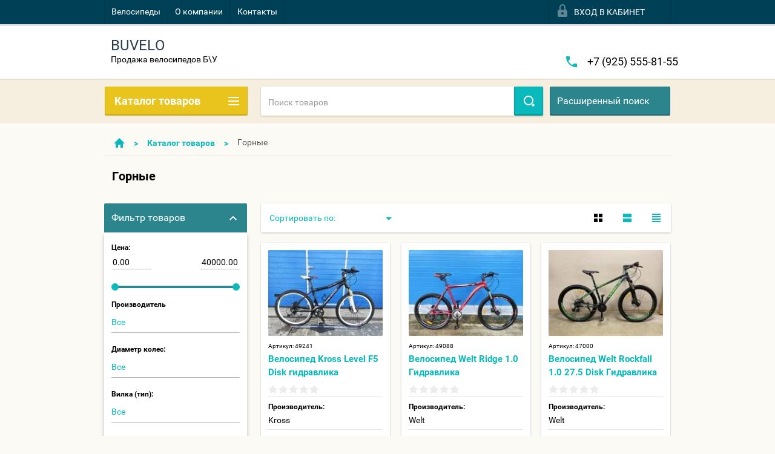

--- FILE ---
content_type: text/html; charset=utf-8
request_url: http://buvelo.ru/shop/folder/gornyye
body_size: 24448
content:

        <!doctype html>
<html lang="ru">
<head>
<meta charset="utf-8">
<meta name="robots" content="all"/>
<title>Горные </title>
<meta name="description" content="Горные ">
<meta name="keywords" content="Горные ">
<meta name="SKYPE_TOOLBAR" content="SKYPE_TOOLBAR_PARSER_COMPATIBLE">
<meta name="viewport" content="width=device-width, height=device-height, initial-scale=1.0, maximum-scale=1.0, user-scalable=no">
<meta name="format-detection" content="telephone=no">
<meta http-equiv="x-rim-auto-match" content="none">
<meta name='wmail-verification' content='0bda85ea98cbb0bda899246564b80dec' />
<link rel="stylesheet" href="/g/css/styles_articles_tpl.css">
<link href="/t/v545/images/stylesseo.css" rel="stylesheet" type="text/css" /> 
<script src="/g/libs/jquery/1.10.2/jquery.min.js"></script>
<link rel='stylesheet' type='text/css' href='/shared/highslide-4.1.13/highslide.min.css'/>
<script type='text/javascript' src='/shared/highslide-4.1.13/highslide-full.packed.js'></script>
<script type='text/javascript'>
hs.graphicsDir = '/shared/highslide-4.1.13/graphics/';
hs.outlineType = null;
hs.showCredits = false;
hs.lang={cssDirection:'ltr',loadingText:'Загрузка...',loadingTitle:'Кликните чтобы отменить',focusTitle:'Нажмите чтобы перенести вперёд',fullExpandTitle:'Увеличить',fullExpandText:'Полноэкранный',previousText:'Предыдущий',previousTitle:'Назад (стрелка влево)',nextText:'Далее',nextTitle:'Далее (стрелка вправо)',moveTitle:'Передвинуть',moveText:'Передвинуть',closeText:'Закрыть',closeTitle:'Закрыть (Esc)',resizeTitle:'Восстановить размер',playText:'Слайд-шоу',playTitle:'Слайд-шоу (пробел)',pauseText:'Пауза',pauseTitle:'Приостановить слайд-шоу (пробел)',number:'Изображение %1/%2',restoreTitle:'Нажмите чтобы посмотреть картинку, используйте мышь для перетаскивания. Используйте клавиши вперёд и назад'};</script>

            <!-- 46b9544ffa2e5e73c3c971fe2ede35a5 -->
            <script src='/shared/s3/js/lang/ru.js'></script>
            <script src='/shared/s3/js/common.min.js'></script>
        <link rel='stylesheet' type='text/css' href='/shared/s3/css/calendar.css' />
<!--s3_require-->
<link rel="stylesheet" href="/g/basestyle/1.0.1/user/user.css" type="text/css"/>
<link rel="stylesheet" href="/g/basestyle/1.0.1/user/user.blue.css" type="text/css"/>
<script type="text/javascript" src="/g/basestyle/1.0.1/user/user.js" async></script>
<!--/s3_require-->





        <link rel="stylesheet" type="text/css" href="/g/shop2v2/default/css/theme.less.css">
<style>
.preorder-alert#shop2-alert {
	background-image: none;
}
.preorder-alert #shop-alert-ok {
    display: none!important;
}

</style>


<script type="text/javascript" src="/g/printme.js"></script>
<script type="text/javascript" src="/g/shop2v2/default/js/tpl.js"></script>
<script type="text/javascript" src="/g/shop2v2/default/js/baron.min.js"></script>
<script type="text/javascript" src="/g/templates/shop2/2.23.2/js/shop2.2_new.js"></script>
<script type="text/javascript">shop2.init({"productRefs": [],"apiHash": {"getPromoProducts":"ce74ea29ca0b19057587b8cb6deb08e1","getSearchMatches":"dbedd616aa7ae43addcc560b7361c464","getFolderCustomFields":"15e115df538cc9a079a4f22fd2aaf4a7","getProductListItem":"3d4de23dd535c6c02ad7139833453240","cartAddItem":"d10768263382f7650ecf8e462f89bd10","cartRemoveItem":"16448958e9b751343eda849b27af0c1e","cartUpdate":"23710a505e072990c9a212a8defeea74","cartRemoveCoupon":"d85964e807a11e1e93851feaae0ec6a5","cartAddCoupon":"5d63a7644cfbce6af227982e4de08d43","deliveryCalc":"6560435788a7e4d64a3ccdf73a8140b3","printOrder":"6d4f394b6f494b2e06b98613f8a26fee","cancelOrder":"af6af3c7bc13d4b99748beb78934a6bf","cancelOrderNotify":"ab7d949fb55ecf991bba71a8eb946e14","repeatOrder":"cc6211d68aaf931f5bce91172c80b302","paymentMethods":"c7026e473a75ee083fe6429c598c03c4","compare":"ff8c4023dc94911b487878fe8ea714d8"},"verId": 1142925,"mode": "folder","step": "","uri": "/shop","IMAGES_DIR": "/d/","my": {"list_picture_enlarge":true,"accessory":"\u0410\u043a\u0441\u0441\u0435\u0441\u0441\u0443\u0430\u0440\u044b","kit":"\u041d\u0430\u0431\u043e\u0440","recommend":"\u0420\u0435\u043a\u043e\u043c\u0435\u043d\u0434\u0443\u0435\u043c\u044b\u0435","similar":"\u041f\u043e\u0445\u043e\u0436\u0438\u0435","modification":"\u041c\u043e\u0434\u0438\u0444\u0438\u043a\u0430\u0446\u0438\u0438","unique_values":true,"price_fa_rouble":true}});if (shop2.my.gr_amount_multiplicity) {shop2.options.amountType = 'float';}shop2.filter._pre_params = "&s[folder_id]=61522815";</script>
<style type="text/css">.product-item-thumb {width: 180px;}.product-item-thumb .product-image, .product-item-simple .product-image {height: 160px;width: 180px;}.product-item-thumb .product-amount .amount-title {width: 84px;}.product-item-thumb .product-price {width: 130px;}.shop2-product .product-side-l {width: 180px;}.shop2-product .product-image {height: 160px;width: 180px;}.shop2-product .product-thumbnails li {width: 50px;height: 50px;}</style>

 	<link rel="stylesheet" href="/t/v545/images/theme0/theme.scss.css">

<script src="/g/s3/misc/includeform/0.0.2/s3.includeform.js"></script>
<script src="/g/libs/jquery-bxslider/4.2.4/jquery.bxslider.min.js"></script>
<script src="/t/v545/images/js/animit.js"></script>
<script src="/t/v545/images/js/jquery.formstyler.min.js"></script>
<script src="/t/v545/images/js/jquery.waslidemenu.min.js"></script>
<script src="/t/v545/images/js/jquery.responsiveTabs.min.js"></script>
<script src="/t/v545/images/js/jquery.nouislider.all.js"></script>
<script src="/t/v545/images/js/owl.carousel.min.js"></script>
<script src="/t/v545/images/js/tocca.js"></script>
<script src="/t/v545/images/js/slideout.js"></script>

<script src="/g/s3/shop2/fly/0.0.1/s3.shop2.fly.js"></script>
<script src="/g/s3/shop2/popup/0.0.1/s3.shop2.popup.js"></script>

<script src="/t/v545/images/js/main.js" charset="utf-8"></script>

    
        <script>
            $(function(){
                $.s3Shop2Popup();
            });
        </script>
    

<!--[if lt IE 10]>
<script src="/g/libs/ie9-svg-gradient/0.0.1/ie9-svg-gradient.min.js"></script>
<script src="/g/libs/jquery-placeholder/2.0.7/jquery.placeholder.min.js"></script>
<script src="/g/libs/jquery-textshadow/0.0.1/jquery.textshadow.min.js"></script>
<script src="/g/s3/misc/ie/0.0.1/ie.js"></script>
<![endif]-->
<!--[if lt IE 9]>
<script src="/g/libs/html5shiv/html5.js"></script>
<![endif]-->

<link href="/t/v545/images/viz_styles.css" rel="stylesheet" type="text/css" />
</head>
<body>
<div id="site_loader"></div>
<div class="close-left-panel"></div>
<div id="menu" class="mobile-left-panel">
    <div class="site_login_wrap_mobile">
        <div class="shop2-block login-form ">
        <div class="block-title">
                <div class="icon"></div>
                Вход в кабинет</div>
        <div class="for_wa_slide">
                <div class="mobile_title_wrap for_wo">
                        <a class="mobile_title">Вход в кабинет</a>
                        <div class="block-body for_wa_slide">
                        <div class="for_wo cab_title">Вход в кабинет</div>
                        <div class="for_wo">
                                                                        <form method="post" action="/user">
                                                <input type="hidden" name="mode" value="login" />
                                                <div class="row">
                                                        <label class="row_title" for="login">Логин или e-mail:</label>
                                                        <label class="field text"><input type="text" name="login" tabindex="1" value="" /></label>
                                                </div>
                                                <div class="row">
                                                        <label class="row_title" for="password">Пароль:</label>
                                                        <label class="field password"><input type="password" name="password" tabindex="2" value="" /></label>
                                                </div>
                                                <a href="/user/forgot_password">Забыли пароль?</a>
                                                <div class="row_button">
                                                        <button type="submit" class="signin-btn" tabindex="3">Войти</button>
                                                </div>
                                        <re-captcha data-captcha="recaptcha"
     data-name="captcha"
     data-sitekey="6LcYvrMcAAAAAKyGWWuW4bP1De41Cn7t3mIjHyNN"
     data-lang="ru"
     data-rsize="invisible"
     data-type="image"
     data-theme="light"></re-captcha></form>
                                        <div class="clear-container"></div>
                                                <div class="reg_link-wrap">
                                                        <a href="/user/register" class="register">Регистрация</a>
                                                </div>
                                        </div>
                        </div>
                </div>

        </div>
</div>    </div>
    <div class="categories-wrap_mobile">
        <ul class="categories_mobile">
                <li class="categories_title">Каталог товаров</li>
                                                                                                                                                                                                                                                                                                            <li ><a href="/shop/folder/gornyye">Горные</a>
                                                                                                                                                                                                                                                                                                                                </li>
                                                                                                                                                                                              <li ><a href="/shop/folder/gornyye-damskiye">Горные дамские</a>
                                                                                                                                                                                                                                                                                                                                </li>
                                                                                                                                                                                              <li ><a href="/shop/folder/gornyye-dvukhpodvesy">Горные двухподвесы</a>
                                                                                                                                                                                                                                                                                                                                </li>
                                                                                                                                                                                              <li ><a href="/shop/folder/dorozhnyye">Дорожные</a>
                                                                                                                                                                                                                                                                                                                                </li>
                                                                                                                                                                                              <li ><a href="/shop/folder/dorozhnyye-damskiye">Дорожные дамские</a>
                                                                                                                                                                                                                                                                                                                                </li>
                                                                                                                                                                                              <li ><a href="/shop/folder/dorozhnyye-skladnyye">Дорожные складные</a>
                                                                                                                                                                                                                                                                                                                                </li>
                                                                                                                                                                                              <li ><a href="/shop/folder/detskiye">Детские</a>
                                                                                                                                                                                                                                                                                                                                </li>
                                                                                                                                                                                              <li ><a href="/shop/folder/samokaty">Самокаты</a>
                                                                                                                                                                                                                                                                                                                                </li>
                                                                                                                                                                                              <li ><a href="/shop/folder/shosseynyy">Шоссейный</a>
                                                                                                                                                                                                                                                                                                                                </li>
                                                                                                                                                                                              <li ><a href="/shop/folder/fetbayki">Фэтбайки</a>
                                                                                                                                                                                                                                                                                                                                </li>
                                                                                                                                                                                              <li ><a href="/shop/folder/bmx">BMX</a>
                                                                                                                                                                                                                                                                                                                                </li>
                                                                                                                                                                                              <li ><a href="/shop/folder/shosseynyye">Шоссейные</a>
                                                                                                                                                                                                                                                                                                                                </li>
                                                                                                                                                                                              <li ><a href="/shop/folder/podrostkovyye">Подростковые</a>
                                                                                                                                                                                                                                                                                                                                </li>
                                                                                                                                                                                              <li ><a href="/shop/folder/dorozhnyye-elektro">Дорожные электро</a>
                                                                                                                                                                                                                              </li>
                </ul>
    </div>
            <ul class="top-menu_mobile">
                            <li><a href="http://buvelo.ru/shop" >Велосипеды</a></li>
                            <li><a href="/about" >О компании</a></li>
                            <li><a href="/kontakty" >Контакты</a></li>
                    </ul>
            <div class="mobile-panel-button--close"></div>
</div>
<div class="mobile-left-panel-filter">
    

                                        
                
                                        
        
                        
                
                                        <div id="shop-filter-wrap" class="opened">
                <div class="title">Фильтр товаров</div>
                <form class="shop-filter" action="#">
                        <a id="shop2-filter"></a>

                                                        <div class="shop-filter-params">
                                                                
                                <div class="param-wrap param_range price range_slider_wrapper">
                                        <div class="param-title">Цена:</div>
                                        <div class="param-body">
                                                <div class="price_range">
                                                        <input name="s[price][min]" type="text" size="5" class="small low" value="0" />
                            <input name="s[price][max]" type="text" size="5" class="small hight" value="40000" />
                                                </div>
                                                <div class="input_range_slider"></div>
                                        </div>
                                </div>
                                
                                                                                                                <div class="param-wrap vendor select_elements">
                                                <div class="param-title">Производитель</div>
                                                <div class="param-body">
                                                                                                                        <select name="s[vendor_id]" data-placeholder="Все">
                                                                        <option value="">Все</option>
                                                                                                                                                        <option  value="6925909">Timetry</option>
                                                                                                                                                        <option  value="1228901">KHS</option>
                                                                                                                                                        <option  value="16037415">Kross</option>
                                                                                                                                                        <option  value="15752815">Welt</option>
                                                                                                                                                        <option  value="15751815">Trek</option>
                                                                                                                                                        <option  value="9178815">Stark</option>
                                                                                                                                                        <option  value="8168815">Forward</option>
                                                                                                                                                        <option  value="8168215">Scott</option>
                                                                                                                                                        <option  value="8167815">GT</option>
                                                                                                                                                        <option  value="8119015">Stels</option>
                                                                                                                                                        <option  value="8068015">STERN</option>
                                                                                                                                                        <option  value="8067615">MERIDA</option>
                                                                                                                                        </select>
                                                                                                        </div>
                                        </div>
                                
                                                                
		
	<div class="param-wrap select_elements"><div class="param-title">Диаметр&nbsp;колес:</div><div class="param-body"><select name="s[diametr_koles]" data-placeholder="Все"><option value="">Все</option><option  value="46307615">10</option><option  value="46307815">12</option><option  value="46308015">14</option><option  value="46308215">16</option><option  value="46308415">18</option><option  value="46308615">20</option><option  value="46308815">24</option><option  value="46309015">26</option><option  value="46309215">27.5</option><option  value="46309415">28</option><option  value="46309615">29</option><option  value="82679215">700С</option></select></div></div><div class="param-wrap select_elements"><div class="param-title">Вилка&nbsp;(тип):</div><div class="param-body"><select name="s[vilka_tip_]" data-placeholder="Все"><option value="">Все</option><option  value="46305615">Пружинно-эластомерная</option><option  value="46305815">Пружинно-масляная</option><option  value="46306015">Воздушно-масляная</option><option  value="46306215">Ригидная</option><option  value="82678415">Эластомерная</option><option  value="82679015">Масляная</option><option  value="82976415">Воздушная</option></select></div></div><div class="param-wrap select_elements"><div class="param-title">Материал&nbsp;рамы:</div><div class="param-body"><select name="s[material_ramy]" data-placeholder="Все"><option value="">Все</option><option  value="46303815">Карбон</option><option  value="46304015">Алюминий</option><option  value="46304215">Сталь</option></select></div></div><div class="param-wrap select_elements"><div class="param-title">Тормоза:</div><div class="param-body"><select name="s[tormoza]" data-placeholder="Все"><option value="">Все</option><option  value="46301415">Дисковые гидравлические</option><option  value="46301615">Дисковые  механические</option><option  value="46301815">Ободные</option><option  value="46309815">Ножной</option><option  value="82678015">Комбинированные</option><option  value="82678215">Ножные</option><option  value="82678615">Ободные V-Brake</option><option  value="82678815">Дисковые механические</option></select></div></div>

                                
                                
                        </div>
                

                                <div class="clear_filter-wrap">
                    <a href="/shop/folder/gornyye" class="clear_filter">Сбросить фильтр</a>
                </div>
                <div class="filter_button">
                        <a href="/shop/folder/gornyye" class="clear_filter">Сбросить</a>
                    <a href="#" class="filter-go">Показать (<span class='filter-result'>0</span>)</a>
                </div>
                                <re-captcha data-captcha="recaptcha"
     data-name="captcha"
     data-sitekey="6LcYvrMcAAAAAKyGWWuW4bP1De41Cn7t3mIjHyNN"
     data-lang="ru"
     data-rsize="invisible"
     data-type="image"
     data-theme="light"></re-captcha></form>
                        </div><!-- Filter -->
                
                </div>
<div class="mobile-right-panel">
            
    
<div class="shop2-block search-form ">
        <div class="block-title">
        <div class="title">Расширенный поиск</div>
        </div>
        <div class="block-body">
                <form action="/shop/search" enctype="multipart/form-data">
                        <input type="hidden" name="sort_by" value=""/>

                                                        <div class="row">
                                        <label class="row-title" for="shop2-name">Название:</label>
                                        <input autocomplete="off" type="text" class="type_text" name="s[name]" size="20" value="" />
                                </div>
                        
                        
                                <div class="row search_price range_slider_wrapper">
                                        <div class="row-title">Цена (руб.):</div>
                                        <div class="price_range">
                                                <input name="s[price][min]" type="tel" size="5" class="small low" value="0" />
                                                <input name="s[price][max]" type="tel" size="5" class="small hight" value="40000" />
                                        </div>
                                        <div class="input_range_slider"></div>
                                </div>

                        
                                                        <div class="row">
                                        <label class="row-title" for="shop2-article">Артикул:</label>
                                        <input type="text" class="type_text" name="s[article]" value="" />
                                </div>
                        
                                                        <div class="row">
                                        <label class="row-title" for="shop2-text">Текст:</label>
                                        <input type="text" autocomplete="off" class="type_text" name="search_text" size="20" value="" />
                                </div>
                        

                                                        <div class="row">
                                        <div class="row-title">Выберите категорию:</div>
                                        <select name="s[folder_id]" data-placeholder="Все">
                                                <option value="">Все</option>
                                                                                                                                                                                                                                                    <option value="61522815" >
                                         Горные
                                    </option>
                                                                                                                                                                            <option value="412668615" >
                                         Горные дамские
                                    </option>
                                                                                                                                                                            <option value="412678015" >
                                         Горные двухподвесы
                                    </option>
                                                                                                                                                                            <option value="412663615" >
                                         Дорожные
                                    </option>
                                                                                                                                                                            <option value="412684415" >
                                         Дорожные дамские
                                    </option>
                                                                                                                                                                            <option value="412662815" >
                                         Дорожные складные
                                    </option>
                                                                                                                                                                            <option value="412659415" >
                                         Детские
                                    </option>
                                                                                                                                                                            <option value="412680615" >
                                         Самокаты
                                    </option>
                                                                                                                                                                            <option value="61797615" >
                                         Шоссейный
                                    </option>
                                                                                                                                                                            <option value="412682215" >
                                         Фэтбайки
                                    </option>
                                                                                                                                                                            <option value="474018015" >
                                         BMX
                                    </option>
                                                                                                                                                                            <option value="475027215" >
                                         Шоссейные
                                    </option>
                                                                                                                                                                            <option value="475027415" >
                                         Подростковые
                                    </option>
                                                                                                                                                                            <option value="477129615" >
                                         Дорожные электро
                                    </option>
                                                                                                                        </select>
                                </div>

                                <div id="shop2_search_custom_fields" class="shop2_search_custom_fields"></div>
                        
                                                <div id="shop2_search_global_fields">
                                
                                                                                                                                </div>
                        
                                                        <div class="row">
                                        <div class="row-title">Производитель:</div>
                                        <select name="s[vendor_id]" data-placeholder="Все">
                                                <option value="">Все</option>
                                                            <option value="6926109" >Green City</option>
                                                            <option value="6925909" >Timetry</option>
                                                            <option value="474908" >Phoenix</option>
                                                            <option value="32478507" >Fox</option>
                                                            <option value="28199307" >Halten</option>
                                                            <option value="28199107" >Yokamura</option>
                                                            <option value="8255107" >Free Agent</option>
                                                            <option value="8254907" >BearBike</option>
                                                            <option value="8254107" >Wilier</option>
                                                            <option value="8253907" >BMC</option>
                                                            <option value="8253707" >Denton</option>
                                                            <option value="29033906" >Nakamura</option>
                                                            <option value="29033706" >Hera</option>
                                                            <option value="29033506" >Outleap</option>
                                                            <option value="29033306" >Kalkhoff</option>
                                                            <option value="29033106" >Fury</option>
                                                            <option value="29032906" >Zenit Sport</option>
                                                            <option value="29032706" >Gravity</option>
                                                            <option value="67340305" >Country</option>
                                                            <option value="67340105" >Leader Kids</option>
                                                            <option value="67339905" >DUX</option>
                                                            <option value="67339705" >Izh-Bike</option>
                                                            <option value="61183705" >РВЗ</option>
                                                            <option value="61183505" >Maxi Scoo</option>
                                                            <option value="5045905" >Tropix</option>
                                                            <option value="5045505" >Del Sol</option>
                                                            <option value="5045305" >KHE</option>
                                                            <option value="5045105" >Winx</option>
                                                            <option value="40920104" >Mercedes</option>
                                                            <option value="40919904" >Mercedes-Benz</option>
                                                            <option value="40919704" >Silverback</option>
                                                            <option value="19643904" >Langtu</option>
                                                            <option value="19643704" >Eltreco</option>
                                                            <option value="5594704" >Superior</option>
                                                            <option value="5594504" >Felt</option>
                                                            <option value="5594304" >Kellys</option>
                                                            <option value="55267902" >Fausto</option>
                                                            <option value="55267502" >Corratec</option>
                                                            <option value="27426502" >Btwin</option>
                                                            <option value="6911302" >Capella</option>
                                                            <option value="4592902" >Black Horse</option>
                                                            <option value="49067701" >BMX Haro</option>
                                                            <option value="45910501" >BSC</option>
                                                            <option value="45910301" >Slash</option>
                                                            <option value="45910101" >Corto</option>
                                                            <option value="45909901" >Bergamont</option>
                                                            <option value="34048101" >Lexus</option>
                                                            <option value="28909501" >Polygon</option>
                                                            <option value="28909101" >Nirve</option>
                                                            <option value="20252501" >Crolan</option>
                                                            <option value="20252301" >TR</option>
                                                            <option value="20252101" >Apollo</option>
                                                            <option value="20251901" >Lorak</option>
                                                            <option value="15214301" >Десна</option>
                                                            <option value="15214101" >Vincent</option>
                                                            <option value="11466901" >Jumpertrek</option>
                                                            <option value="11466701" >Altair</option>
                                                            <option value="9511901" >X-One</option>
                                                            <option value="9511701" >Commencal</option>
                                                            <option value="9511501" >Bravo</option>
                                                            <option value="3871501" >Univega</option>
                                                            <option value="3871301" >Element</option>
                                                            <option value="1228901" >KHS</option>
                                                            <option value="1228701" >Totem</option>
                                                            <option value="1228501" >Doppelgänger</option>
                                                            <option value="92019700" >Pride</option>
                                                            <option value="78226500" >Foxx</option>
                                                            <option value="73235700" >Kenton racing</option>
                                                            <option value="73235500" >Travel wolf</option>
                                                            <option value="73235300" >Liv</option>
                                                            <option value="53169100" >Dewolf</option>
                                                            <option value="42605900" >Bulls</option>
                                                            <option value="35157500" >Atom</option>
                                                            <option value="35157300" >Challenger</option>
                                                            <option value="19696615" >Nordway</option>
                                                            <option value="19228015" >Royal</option>
                                                            <option value="19158415" >Hartman</option>
                                                            <option value="19158215" >Rock Machine</option>
                                                            <option value="18785615" >Volkswagen</option>
                                                            <option value="17569415" >Petava</option>
                                                            <option value="17569215" >Milano</option>
                                                            <option value="17569015" >Jamis</option>
                                                            <option value="17568815" >Sprint</option>
                                                            <option value="17568615" >Texo</option>
                                                            <option value="17568415" >ХВЗ</option>
                                                            <option value="17034615" >Rockrider</option>
                                                            <option value="17034415" >Gary Fisher</option>
                                                            <option value="16759015" >Сannondale</option>
                                                            <option value="16758815" >Scool</option>
                                                            <option value="16758615" >Ecoffect</option>
                                                            <option value="16571415" >Fly</option>
                                                            <option value="16571215" >Magnum</option>
                                                            <option value="16471415" >Oxelo</option>
                                                            <option value="16335815" >Novatrack</option>
                                                            <option value="16146815" >Shulz</option>
                                                            <option value="16131615" >Author</option>
                                                            <option value="16038015" >Nameless</option>
                                                            <option value="16037815" >Linus</option>
                                                            <option value="16037615" >Aspect</option>
                                                            <option value="16037415" >Kross</option>
                                                            <option value="15755415" >Heineken</option>
                                                            <option value="15755215" >OxyVolt</option>
                                                            <option value="15755015" >Norco</option>
                                                            <option value="15754815" >Kreiss</option>
                                                            <option value="15754615" >Micro</option>
                                                            <option value="15754415" >KIDS</option>
                                                            <option value="15754215" >Safari</option>
                                                            <option value="15754015" >RASTAR</option>
                                                            <option value="15753815" >Navigator</option>
                                                            <option value="15753615" >Mustang</option>
                                                            <option value="15753415" >Headliner</option>
                                                            <option value="15753215" >MTR</option>
                                                            <option value="15753015" >Izh-Dike</option>
                                                            <option value="15752815" >Welt</option>
                                                            <option value="15752615" >Smart</option>
                                                            <option value="15752415" >Black Aqua</option>
                                                            <option value="15752215" >Black One</option>
                                                            <option value="15752015" >Fuji</option>
                                                            <option value="15751815" >Trek</option>
                                                            <option value="9179215" >Winner</option>
                                                            <option value="9179015" >TopGear</option>
                                                            <option value="9178815" >Stark</option>
                                                            <option value="9178615" >Specialized</option>
                                                            <option value="9178215" >Schwinn</option>
                                                            <option value="9178015" >Rover</option>
                                                            <option value="9177415" >Lexus Trike</option>
                                                            <option value="9177215" >Lapierre</option>
                                                            <option value="9177015" >Fuji Bikes</option>
                                                            <option value="8191815" >Electra</option>
                                                            <option value="8191615" >Cannondale</option>
                                                            <option value="8191415" >Focus</option>
                                                            <option value="8191015" >Orbea</option>
                                                            <option value="8190815" >Collection</option>
                                                            <option value="8190615" >Panther</option>
                                                            <option value="8190415" >Orion</option>
                                                            <option value="8189015" >Saturn</option>
                                                            <option value="8188815" >Mongoose</option>
                                                            <option value="8188615" >Format</option>
                                                            <option value="8188415" >Peugeot</option>
                                                            <option value="8188215" >KONA</option>
                                                            <option value="8188015" >HARO</option>
                                                            <option value="8187815" >Giant</option>
                                                            <option value="8169215" >CUBE</option>
                                                            <option value="8169015" >B'twin</option>
                                                            <option value="8168815" >Forward</option>
                                                            <option value="8168615" >Stinger</option>
                                                            <option value="8168415" >Wheeler</option>
                                                            <option value="8168215" >Scott</option>
                                                            <option value="8168015" >KTM</option>
                                                            <option value="8167815" >GT</option>
                                                            <option value="8167615" >Cronus</option>
                                                            <option value="8119215" >Iron Horse</option>
                                                            <option value="8119015" >Stels</option>
                                                            <option value="8068015" >STERN</option>
                                                            <option value="8067815" >АИСТ</option>
                                                            <option value="8067615" >MERIDA</option>
                                                            <option value="6613415" >Китай</option>
                                                            <option value="6613215" >Россия</option>
                                                                    </select>
                                </div>
                        
                        														    <div class="row">
							        <div class="row-title">Продано !:</div>
							            							            <select name="s[_flags][262415]">
							            <option value="">Все</option>
							            <option value="1">да</option>
							            <option value="0">нет</option>
							        </select>
							    </div>
					    																					    <div class="row">
							        <div class="row-title">Новинка:</div>
							            							            <select name="s[_flags][2]">
							            <option value="">Все</option>
							            <option value="1">да</option>
							            <option value="0">нет</option>
							        </select>
							    </div>
					    																					    <div class="row">
							        <div class="row-title">Спецпредложение:</div>
							            							            <select name="s[_flags][1]">
							            <option value="">Все</option>
							            <option value="1">да</option>
							            <option value="0">нет</option>
							        </select>
							    </div>
					    							
                                                        <div class="row">
                                        <div class="row-title">Результатов на странице:</div>
                                        <select name="s[products_per_page]">
                                                                                                                                                                            <option value="5">5</option>
                                                                                                                            <option value="20">20</option>
                                                                                                                            <option value="35">35</option>
                                                                                                                            <option value="50">50</option>
                                                                                                                            <option value="65">65</option>
                                                                                                                            <option value="80">80</option>
                                                                                                                            <option value="95">95</option>
                                                                            </select>
                                </div>
                        
                        <div class="clear-container"></div>
                        <div class="row_button">
                                <div class="close_search_form">Закрыть</div>
                                <button type="submit" class="search-btn">Найти</button>
                        </div>
                <re-captcha data-captcha="recaptcha"
     data-name="captcha"
     data-sitekey="6LcYvrMcAAAAAKyGWWuW4bP1De41Cn7t3mIjHyNN"
     data-lang="ru"
     data-rsize="invisible"
     data-type="image"
     data-theme="light"></re-captcha></form>
                <div class="clear-container"></div>
        </div>
</div><!-- Search Form --></div>
<div id="panel" class="site-wrapper ">
    <div class="panel-shadow1"></div>
    <div class="panel-shadow2"></div>
    <div class="panel-shadow3"></div>
    <header role="banner" class="header">
        <div class="empty-block" style="height: 72px;"></div>
        <div class="top-panel-wrap">
            <div class="mobile-panel-button">
                <div class="mobile-panel-button--open"></div>
            </div>
            <div class="shop2-cart-preview_mobile">
                <div class="shop2-cart-preview order-btn empty-cart"> <!-- empty-cart -->
        <div class="shop2-block cart-preview">
                <div class="open_button"></div>
                <div class="close_button"></div>

                <div class="block-body">
                                                <div class="empty_cart_title">Корзина пуста</div>
                                    <a href="/shop/cart" class="link_to_cart">Оформить заказ</a>
                        <a href="/shop/cart" class="link_to_cart_mobile"></a>
                </div>

        </div>
</div><!-- Cart Preview -->
            </div>
            <div class="search-panel-wrap_mobile">
                <div class="push-to-search"></div>
            </div>
            <div class="search-area_mobile">
                <div class="text_input-wrap">
                    <form action="/shop/search" enctype="multipart/form-data" class="text_input-wrap_in">
                        <input class="with_clear_type" type="search" placeholder="Название товара" name="s[name]" size="20" id="shop2-name" value="">
                        <div class="clear_type-form"></div>
                    <re-captcha data-captcha="recaptcha"
     data-name="captcha"
     data-sitekey="6LcYvrMcAAAAAKyGWWuW4bP1De41Cn7t3mIjHyNN"
     data-lang="ru"
     data-rsize="invisible"
     data-type="image"
     data-theme="light"></re-captcha></form>
                </div>
                <div class="search-more-button">
                    <div class="search-open-button">
                        <div class="icon">
                            <div class="first-line"></div>
                            <div class="second-line"></div>
                            <div class="third-line"></div>
                        </div>
                        <div class="title">Расширенный поиск</div>
                    </div>
                </div>
            </div>
            <div class="max-width-wrapper">
                                   <ul class="top-menu">
                                                    <li><a href="http://buvelo.ru/shop" >Велосипеды</a></li>
                                                    <li><a href="/about" >О компании</a></li>
                                                    <li><a href="/kontakty" >Контакты</a></li>
                                            </ul>
                
                <div class="site_login_wrap">
                    <div class="shop2-block login-form ">
        <div class="block-title">
                <div class="icon"></div>
                Вход в кабинет</div>
        <div class="for_wa_slide">
                <div class="mobile_title_wrap for_wo">
                        <a class="mobile_title">Вход в кабинет</a>
                        <div class="block-body for_wa_slide">
                        <div class="for_wo cab_title">Вход в кабинет</div>
                        <div class="for_wo">
                                                                        <form method="post" action="/user">
                                                <input type="hidden" name="mode" value="login" />
                                                <div class="row">
                                                        <label class="row_title" for="login">Логин или e-mail:</label>
                                                        <label class="field text"><input type="text" name="login" tabindex="1" value="" /></label>
                                                </div>
                                                <div class="row">
                                                        <label class="row_title" for="password">Пароль:</label>
                                                        <label class="field password"><input type="password" name="password" tabindex="2" value="" /></label>
                                                </div>
                                                <a href="/user/forgot_password">Забыли пароль?</a>
                                                <div class="row_button">
                                                        <button type="submit" class="signin-btn" tabindex="3">Войти</button>
                                                </div>
                                        <re-captcha data-captcha="recaptcha"
     data-name="captcha"
     data-sitekey="6LcYvrMcAAAAAKyGWWuW4bP1De41Cn7t3mIjHyNN"
     data-lang="ru"
     data-rsize="invisible"
     data-type="image"
     data-theme="light"></re-captcha></form>
                                        <div class="clear-container"></div>
                                                <div class="reg_link-wrap">
                                                        <a href="/user/register" class="register">Регистрация</a>
                                                </div>
                                        </div>
                        </div>
                </div>

        </div>
</div>                </div>
            </div>
        </div>
        <div class="max-width-wrapper">
        	            <div class="company-name-wrap empty_logo_pic">
                                                <div class="logo-text-wrap">
                	<div class="logo-text">
                		<div class="company_name">BUVELO</div> 
                		<div class="logo-desc">Продажа велосипедов Б\У</div>                	</div>
                </div>
                            </div>
                        <div class="right-header-area">
                                    <div class="header_phones">
													<div><a href="tel:+7 (925) 555-81-55">+7 (925) 555-81-55</a></div>
						                    </div>
                                            </div>
        </div>
    </header><!-- .header-->
    <div class="content-wrapper clear-self not_main_page">
        <main role="main" class="main">
            <div class="content">
                <div class="content-inner">
                    <div class="shop-search-panel">
                        <form class="search-products-lite" action="/shop/search" enctype="multipart/form-data">
                            <input type="text" placeholder="Поиск товаров" autocomplete="off" name="s[name]" value="">
                            <button class="push_to_search" type="submit"></button>
                        <re-captcha data-captcha="recaptcha"
     data-name="captcha"
     data-sitekey="6LcYvrMcAAAAAKyGWWuW4bP1De41Cn7t3mIjHyNN"
     data-lang="ru"
     data-rsize="invisible"
     data-type="image"
     data-theme="light"></re-captcha></form>
                        <div class="search-products-basic">
                                    
    
<div class="shop2-block search-form ">
        <div class="block-title">
        <div class="title">Расширенный поиск</div>
        </div>
        <div class="block-body">
                <form action="/shop/search" enctype="multipart/form-data">
                        <input type="hidden" name="sort_by" value=""/>

                                                        <div class="row">
                                        <label class="row-title" for="shop2-name">Название:</label>
                                        <input autocomplete="off" type="text" class="type_text" name="s[name]" size="20" value="" />
                                </div>
                        
                        
                                <div class="row search_price range_slider_wrapper">
                                        <div class="row-title">Цена (руб.):</div>
                                        <div class="price_range">
                                                <input name="s[price][min]" type="tel" size="5" class="small low" value="0" />
                                                <input name="s[price][max]" type="tel" size="5" class="small hight" value="40000" />
                                        </div>
                                        <div class="input_range_slider"></div>
                                </div>

                        
                                                        <div class="row">
                                        <label class="row-title" for="shop2-article">Артикул:</label>
                                        <input type="text" class="type_text" name="s[article]" value="" />
                                </div>
                        
                                                        <div class="row">
                                        <label class="row-title" for="shop2-text">Текст:</label>
                                        <input type="text" autocomplete="off" class="type_text" name="search_text" size="20" value="" />
                                </div>
                        

                                                        <div class="row">
                                        <div class="row-title">Выберите категорию:</div>
                                        <select name="s[folder_id]" data-placeholder="Все">
                                                <option value="">Все</option>
                                                                                                                                                                                                                                                    <option value="61522815" >
                                         Горные
                                    </option>
                                                                                                                                                                            <option value="412668615" >
                                         Горные дамские
                                    </option>
                                                                                                                                                                            <option value="412678015" >
                                         Горные двухподвесы
                                    </option>
                                                                                                                                                                            <option value="412663615" >
                                         Дорожные
                                    </option>
                                                                                                                                                                            <option value="412684415" >
                                         Дорожные дамские
                                    </option>
                                                                                                                                                                            <option value="412662815" >
                                         Дорожные складные
                                    </option>
                                                                                                                                                                            <option value="412659415" >
                                         Детские
                                    </option>
                                                                                                                                                                            <option value="412680615" >
                                         Самокаты
                                    </option>
                                                                                                                                                                            <option value="61797615" >
                                         Шоссейный
                                    </option>
                                                                                                                                                                            <option value="412682215" >
                                         Фэтбайки
                                    </option>
                                                                                                                                                                            <option value="474018015" >
                                         BMX
                                    </option>
                                                                                                                                                                            <option value="475027215" >
                                         Шоссейные
                                    </option>
                                                                                                                                                                            <option value="475027415" >
                                         Подростковые
                                    </option>
                                                                                                                                                                            <option value="477129615" >
                                         Дорожные электро
                                    </option>
                                                                                                                        </select>
                                </div>

                                <div id="shop2_search_custom_fields" class="shop2_search_custom_fields"></div>
                        
                                                <div id="shop2_search_global_fields">
                                
                                                                                                                                </div>
                        
                                                        <div class="row">
                                        <div class="row-title">Производитель:</div>
                                        <select name="s[vendor_id]" data-placeholder="Все">
                                                <option value="">Все</option>
                                                            <option value="6926109" >Green City</option>
                                                            <option value="6925909" >Timetry</option>
                                                            <option value="474908" >Phoenix</option>
                                                            <option value="32478507" >Fox</option>
                                                            <option value="28199307" >Halten</option>
                                                            <option value="28199107" >Yokamura</option>
                                                            <option value="8255107" >Free Agent</option>
                                                            <option value="8254907" >BearBike</option>
                                                            <option value="8254107" >Wilier</option>
                                                            <option value="8253907" >BMC</option>
                                                            <option value="8253707" >Denton</option>
                                                            <option value="29033906" >Nakamura</option>
                                                            <option value="29033706" >Hera</option>
                                                            <option value="29033506" >Outleap</option>
                                                            <option value="29033306" >Kalkhoff</option>
                                                            <option value="29033106" >Fury</option>
                                                            <option value="29032906" >Zenit Sport</option>
                                                            <option value="29032706" >Gravity</option>
                                                            <option value="67340305" >Country</option>
                                                            <option value="67340105" >Leader Kids</option>
                                                            <option value="67339905" >DUX</option>
                                                            <option value="67339705" >Izh-Bike</option>
                                                            <option value="61183705" >РВЗ</option>
                                                            <option value="61183505" >Maxi Scoo</option>
                                                            <option value="5045905" >Tropix</option>
                                                            <option value="5045505" >Del Sol</option>
                                                            <option value="5045305" >KHE</option>
                                                            <option value="5045105" >Winx</option>
                                                            <option value="40920104" >Mercedes</option>
                                                            <option value="40919904" >Mercedes-Benz</option>
                                                            <option value="40919704" >Silverback</option>
                                                            <option value="19643904" >Langtu</option>
                                                            <option value="19643704" >Eltreco</option>
                                                            <option value="5594704" >Superior</option>
                                                            <option value="5594504" >Felt</option>
                                                            <option value="5594304" >Kellys</option>
                                                            <option value="55267902" >Fausto</option>
                                                            <option value="55267502" >Corratec</option>
                                                            <option value="27426502" >Btwin</option>
                                                            <option value="6911302" >Capella</option>
                                                            <option value="4592902" >Black Horse</option>
                                                            <option value="49067701" >BMX Haro</option>
                                                            <option value="45910501" >BSC</option>
                                                            <option value="45910301" >Slash</option>
                                                            <option value="45910101" >Corto</option>
                                                            <option value="45909901" >Bergamont</option>
                                                            <option value="34048101" >Lexus</option>
                                                            <option value="28909501" >Polygon</option>
                                                            <option value="28909101" >Nirve</option>
                                                            <option value="20252501" >Crolan</option>
                                                            <option value="20252301" >TR</option>
                                                            <option value="20252101" >Apollo</option>
                                                            <option value="20251901" >Lorak</option>
                                                            <option value="15214301" >Десна</option>
                                                            <option value="15214101" >Vincent</option>
                                                            <option value="11466901" >Jumpertrek</option>
                                                            <option value="11466701" >Altair</option>
                                                            <option value="9511901" >X-One</option>
                                                            <option value="9511701" >Commencal</option>
                                                            <option value="9511501" >Bravo</option>
                                                            <option value="3871501" >Univega</option>
                                                            <option value="3871301" >Element</option>
                                                            <option value="1228901" >KHS</option>
                                                            <option value="1228701" >Totem</option>
                                                            <option value="1228501" >Doppelgänger</option>
                                                            <option value="92019700" >Pride</option>
                                                            <option value="78226500" >Foxx</option>
                                                            <option value="73235700" >Kenton racing</option>
                                                            <option value="73235500" >Travel wolf</option>
                                                            <option value="73235300" >Liv</option>
                                                            <option value="53169100" >Dewolf</option>
                                                            <option value="42605900" >Bulls</option>
                                                            <option value="35157500" >Atom</option>
                                                            <option value="35157300" >Challenger</option>
                                                            <option value="19696615" >Nordway</option>
                                                            <option value="19228015" >Royal</option>
                                                            <option value="19158415" >Hartman</option>
                                                            <option value="19158215" >Rock Machine</option>
                                                            <option value="18785615" >Volkswagen</option>
                                                            <option value="17569415" >Petava</option>
                                                            <option value="17569215" >Milano</option>
                                                            <option value="17569015" >Jamis</option>
                                                            <option value="17568815" >Sprint</option>
                                                            <option value="17568615" >Texo</option>
                                                            <option value="17568415" >ХВЗ</option>
                                                            <option value="17034615" >Rockrider</option>
                                                            <option value="17034415" >Gary Fisher</option>
                                                            <option value="16759015" >Сannondale</option>
                                                            <option value="16758815" >Scool</option>
                                                            <option value="16758615" >Ecoffect</option>
                                                            <option value="16571415" >Fly</option>
                                                            <option value="16571215" >Magnum</option>
                                                            <option value="16471415" >Oxelo</option>
                                                            <option value="16335815" >Novatrack</option>
                                                            <option value="16146815" >Shulz</option>
                                                            <option value="16131615" >Author</option>
                                                            <option value="16038015" >Nameless</option>
                                                            <option value="16037815" >Linus</option>
                                                            <option value="16037615" >Aspect</option>
                                                            <option value="16037415" >Kross</option>
                                                            <option value="15755415" >Heineken</option>
                                                            <option value="15755215" >OxyVolt</option>
                                                            <option value="15755015" >Norco</option>
                                                            <option value="15754815" >Kreiss</option>
                                                            <option value="15754615" >Micro</option>
                                                            <option value="15754415" >KIDS</option>
                                                            <option value="15754215" >Safari</option>
                                                            <option value="15754015" >RASTAR</option>
                                                            <option value="15753815" >Navigator</option>
                                                            <option value="15753615" >Mustang</option>
                                                            <option value="15753415" >Headliner</option>
                                                            <option value="15753215" >MTR</option>
                                                            <option value="15753015" >Izh-Dike</option>
                                                            <option value="15752815" >Welt</option>
                                                            <option value="15752615" >Smart</option>
                                                            <option value="15752415" >Black Aqua</option>
                                                            <option value="15752215" >Black One</option>
                                                            <option value="15752015" >Fuji</option>
                                                            <option value="15751815" >Trek</option>
                                                            <option value="9179215" >Winner</option>
                                                            <option value="9179015" >TopGear</option>
                                                            <option value="9178815" >Stark</option>
                                                            <option value="9178615" >Specialized</option>
                                                            <option value="9178215" >Schwinn</option>
                                                            <option value="9178015" >Rover</option>
                                                            <option value="9177415" >Lexus Trike</option>
                                                            <option value="9177215" >Lapierre</option>
                                                            <option value="9177015" >Fuji Bikes</option>
                                                            <option value="8191815" >Electra</option>
                                                            <option value="8191615" >Cannondale</option>
                                                            <option value="8191415" >Focus</option>
                                                            <option value="8191015" >Orbea</option>
                                                            <option value="8190815" >Collection</option>
                                                            <option value="8190615" >Panther</option>
                                                            <option value="8190415" >Orion</option>
                                                            <option value="8189015" >Saturn</option>
                                                            <option value="8188815" >Mongoose</option>
                                                            <option value="8188615" >Format</option>
                                                            <option value="8188415" >Peugeot</option>
                                                            <option value="8188215" >KONA</option>
                                                            <option value="8188015" >HARO</option>
                                                            <option value="8187815" >Giant</option>
                                                            <option value="8169215" >CUBE</option>
                                                            <option value="8169015" >B'twin</option>
                                                            <option value="8168815" >Forward</option>
                                                            <option value="8168615" >Stinger</option>
                                                            <option value="8168415" >Wheeler</option>
                                                            <option value="8168215" >Scott</option>
                                                            <option value="8168015" >KTM</option>
                                                            <option value="8167815" >GT</option>
                                                            <option value="8167615" >Cronus</option>
                                                            <option value="8119215" >Iron Horse</option>
                                                            <option value="8119015" >Stels</option>
                                                            <option value="8068015" >STERN</option>
                                                            <option value="8067815" >АИСТ</option>
                                                            <option value="8067615" >MERIDA</option>
                                                            <option value="6613415" >Китай</option>
                                                            <option value="6613215" >Россия</option>
                                                                    </select>
                                </div>
                        
                        														    <div class="row">
							        <div class="row-title">Продано !:</div>
							            							            <select name="s[_flags][262415]">
							            <option value="">Все</option>
							            <option value="1">да</option>
							            <option value="0">нет</option>
							        </select>
							    </div>
					    																					    <div class="row">
							        <div class="row-title">Новинка:</div>
							            							            <select name="s[_flags][2]">
							            <option value="">Все</option>
							            <option value="1">да</option>
							            <option value="0">нет</option>
							        </select>
							    </div>
					    																					    <div class="row">
							        <div class="row-title">Спецпредложение:</div>
							            							            <select name="s[_flags][1]">
							            <option value="">Все</option>
							            <option value="1">да</option>
							            <option value="0">нет</option>
							        </select>
							    </div>
					    							
                                                        <div class="row">
                                        <div class="row-title">Результатов на странице:</div>
                                        <select name="s[products_per_page]">
                                                                                                                                                                            <option value="5">5</option>
                                                                                                                            <option value="20">20</option>
                                                                                                                            <option value="35">35</option>
                                                                                                                            <option value="50">50</option>
                                                                                                                            <option value="65">65</option>
                                                                                                                            <option value="80">80</option>
                                                                                                                            <option value="95">95</option>
                                                                            </select>
                                </div>
                        
                        <div class="clear-container"></div>
                        <div class="row_button">
                                <div class="close_search_form">Закрыть</div>
                                <button type="submit" class="search-btn">Найти</button>
                        </div>
                <re-captcha data-captcha="recaptcha"
     data-name="captcha"
     data-sitekey="6LcYvrMcAAAAAKyGWWuW4bP1De41Cn7t3mIjHyNN"
     data-lang="ru"
     data-rsize="invisible"
     data-type="image"
     data-theme="light"></re-captcha></form>
                <div class="clear-container"></div>
        </div>
</div><!-- Search Form -->                        </div>
                    </div>
                                            <div class="page_path_wrap">
                    	
                    
                        	<div class="page-path"><div class="long_path"><a class="to_home" href="/"></a><span>></span><a href="/shop">Каталог товаров</a><span>></span>Горные</div></div>                      
                        <div class="site_topic"><h1>Горные</h1></div>
                    </div>
                                                            <div class="content_area " >
                        
        
        

<style>
	.shop-pricelist .shop-product-amount input[type=text], .product-amount .shop-product-amount input[type=text] {
		display: inline-block;
		vertical-align: middle;
		width: 24px;
		height: 23px;
		font-size: 14px;
		color: #484848;
		background: none;
		font-family: 'roboto-r';
		border: none;
		border-bottom: 1px solid #b2b2b2;
		margin: 0 6px;
		padding: 0;
		text-align: center;
	}
</style>


        
                
                
                                                        
                        
                                                        
                        
                                                        
                        
                
                
                
                        
                        

                                        
                
                                        
        
                        


                
                        
                        
                        
                        
                        
                        
                        
                        
                        
                        <div class="push_to_open_filter_outside">Фильтр товаров</div>
                        <div class="shop-sorting-panel">
                                <div class="sorting">
                                        <div class="push_to_open_filter">Фильтр товаров</div>
                                        <div class="title_sort">Сортировать по:</div>
                                        <div class="body_sort">
                                                                        <ul>
                            <li><a class="sort-reset" href="#">Не сортировать</a></li>
                                                                <li>
                                        <a class="shop2-sorting-price sort-param sort-param-asc" data-name="price" href="#">Цена
                                            <span class="arrow_icon">                            <svg class="icon_color" preserveAspectRatio="xMidYMid" width="10" height="13" viewBox="0 0 10 13">
                                <path d="M7.000,5.000 C7.000,5.000 7.000,13.000 7.000,13.000 C7.000,13.000 3.000,13.000 3.000,13.000 C3.000,13.000 3.000,5.000 3.000,5.000 C3.000,5.000 -0.000,5.000 -0.000,5.000 C-0.000,5.000 5.000,-0.000 5.000,-0.000 C5.000,-0.000 9.999,5.000 9.999,5.000 C9.999,5.000 7.000,5.000 7.000,5.000 Z" id="path-1" class="cls-2" fill-rule="evenodd"/>
                            </svg>
                                                </span>
                                        </a>
                                    </li>
                                    <li>
                                        <a class="shop2-sorting-price sort-param sort-param-desc" data-name="price" href="#">Цена
                                            <span class="arrow_icon">                            <svg class="icon_color" preserveAspectRatio="xMidYMid" width="10" height="13" viewBox="0 0 10 13">
                                <path d="M7.000,5.000 C7.000,5.000 7.000,13.000 7.000,13.000 C7.000,13.000 3.000,13.000 3.000,13.000 C3.000,13.000 3.000,5.000 3.000,5.000 C3.000,5.000 -0.000,5.000 -0.000,5.000 C-0.000,5.000 5.000,-0.000 5.000,-0.000 C5.000,-0.000 9.999,5.000 9.999,5.000 C9.999,5.000 7.000,5.000 7.000,5.000 Z" id="path-1" class="cls-2" fill-rule="evenodd"/>
                            </svg>
                                                </span>
                                        </a>
                                    </li>
                                                        <li>
                                <a class="shop2-sorting-name sort-param  sort-param-desc" data-name="name" href="#">Название
                                    <span class="arrow_icon">                            <svg class="icon_color" preserveAspectRatio="xMidYMid" width="10" height="13" viewBox="0 0 10 13">
                                <path d="M7.000,5.000 C7.000,5.000 7.000,13.000 7.000,13.000 C7.000,13.000 3.000,13.000 3.000,13.000 C3.000,13.000 3.000,5.000 3.000,5.000 C3.000,5.000 -0.000,5.000 -0.000,5.000 C-0.000,5.000 5.000,-0.000 5.000,-0.000 C5.000,-0.000 9.999,5.000 9.999,5.000 C9.999,5.000 7.000,5.000 7.000,5.000 Z" id="path-1" class="cls-2" fill-rule="evenodd"/>
                            </svg>
                                                </span>
                                </a>
                            </li>
                            <li>
                                <a class="shop2-sorting-name sort-param sort-param-asc" data-name="name" href="#">Название
                                    <span class="arrow_icon">                            <svg class="icon_color" preserveAspectRatio="xMidYMid" width="10" height="13" viewBox="0 0 10 13">
                                <path d="M7.000,5.000 C7.000,5.000 7.000,13.000 7.000,13.000 C7.000,13.000 3.000,13.000 3.000,13.000 C3.000,13.000 3.000,5.000 3.000,5.000 C3.000,5.000 -0.000,5.000 -0.000,5.000 C-0.000,5.000 5.000,-0.000 5.000,-0.000 C5.000,-0.000 9.999,5.000 9.999,5.000 C9.999,5.000 7.000,5.000 7.000,5.000 Z" id="path-1" class="cls-2" fill-rule="evenodd"/>
                            </svg>
                                                </span>
                                </a>
                            </li>
                                                                                </ul>
                    </div>
                                </div>

                                <div class="view-sorting">
                                        <div class="active_view view-sorting-thumbs">
                                                    <svg class="icon_color" preserveAspectRatio="xMidYMid" width="14" height="14" viewBox="0 0 14 14">
                                <path d="M8.000,14.000 C8.000,14.000 8.000,8.000 8.000,8.000 C8.000,8.000 14.000,8.000 14.000,8.000 C14.000,8.000 14.000,14.000 14.000,14.000 C14.000,14.000 8.000,14.000 8.000,14.000 ZM8.000,-0.000 C8.000,-0.000 14.000,-0.000 14.000,-0.000 C14.000,-0.000 14.000,6.000 14.000,6.000 C14.000,6.000 8.000,6.000 8.000,6.000 C8.000,6.000 8.000,-0.000 8.000,-0.000 ZM-0.000,8.000 C-0.000,8.000 6.000,8.000 6.000,8.000 C6.000,8.000 6.000,14.000 6.000,14.000 C6.000,14.000 -0.000,14.000 -0.000,14.000 C-0.000,14.000 -0.000,8.000 -0.000,8.000 ZM-0.000,-0.000 C-0.000,-0.000 6.000,-0.000 6.000,-0.000 C6.000,-0.000 6.000,6.000 6.000,6.000 C6.000,6.000 -0.000,6.000 -0.000,6.000 C-0.000,6.000 -0.000,-0.000 -0.000,-0.000 Z" id="path-1" class="cls-2" fill-rule="evenodd"/>
                            </svg>
                                            </div>


                    <div class="view-sorting-dropdown">
                        <a href="#" title="Витрина" data-value="thumbs" class="view_button thumbs  active-view">
                            <svg class="icon_color" preserveAspectRatio="xMidYMid" width="14" height="14" viewBox="0 0 14 14">
                                <path d="M8.000,14.000 C8.000,14.000 8.000,8.000 8.000,8.000 C8.000,8.000 14.000,8.000 14.000,8.000 C14.000,8.000 14.000,14.000 14.000,14.000 C14.000,14.000 8.000,14.000 8.000,14.000 ZM8.000,-0.000 C8.000,-0.000 14.000,-0.000 14.000,-0.000 C14.000,-0.000 14.000,6.000 14.000,6.000 C14.000,6.000 8.000,6.000 8.000,6.000 C8.000,6.000 8.000,-0.000 8.000,-0.000 ZM-0.000,8.000 C-0.000,8.000 6.000,8.000 6.000,8.000 C6.000,8.000 6.000,14.000 6.000,14.000 C6.000,14.000 -0.000,14.000 -0.000,14.000 C-0.000,14.000 -0.000,8.000 -0.000,8.000 ZM-0.000,-0.000 C-0.000,-0.000 6.000,-0.000 6.000,-0.000 C6.000,-0.000 6.000,6.000 6.000,6.000 C6.000,6.000 -0.000,6.000 -0.000,6.000 C-0.000,6.000 -0.000,-0.000 -0.000,-0.000 Z" id="path-1" class="cls-2" fill-rule="evenodd"/>
                            </svg>
                        </a>

                        <a href="#" title="Список" data-value="simple" class="view_button simple ">
                            <svg class="icon_color" preserveAspectRatio="xMidYMid" width="14" height="14" viewBox="0 0 14 14">
                                <path d="M-0.001,13.999 C-0.001,13.999 -0.001,7.999 -0.001,7.999 C-0.001,7.999 13.999,7.999 13.999,7.999 C13.999,7.999 13.999,13.999 13.999,13.999 C13.999,13.999 -0.001,13.999 -0.001,13.999 ZM-0.001,-0.001 C-0.001,-0.001 13.999,-0.001 13.999,-0.001 C13.999,-0.001 13.999,5.999 13.999,5.999 C13.999,5.999 -0.001,5.999 -0.001,5.999 C-0.001,5.999 -0.001,-0.001 -0.001,-0.001 Z" id="path-1" class="cls-2" fill-rule="evenodd"/>
                            </svg>
                        </a>

                        <a href="#" title="Прайс-лист" data-value="list" class="view_button pricelist ">
                            <svg class="icon_color" preserveAspectRatio="xMidYMid" width="14" height="14" viewBox="0 0 14 14">
                                <path d="M-0.001,13.999 C-0.001,13.999 -0.001,12.000 -0.001,12.000 C-0.001,12.000 13.999,12.000 13.999,12.000 C13.999,12.000 13.999,13.999 13.999,13.999 C13.999,13.999 -0.001,13.999 -0.001,13.999 ZM-0.001,7.999 C-0.001,7.999 13.999,7.999 13.999,7.999 C13.999,7.999 13.999,9.999 13.999,9.999 C13.999,9.999 -0.001,9.999 -0.001,9.999 C-0.001,9.999 -0.001,7.999 -0.001,7.999 ZM-0.001,4.000 C-0.001,4.000 13.999,4.000 13.999,4.000 C13.999,4.000 13.999,5.999 13.999,5.999 C13.999,5.999 -0.001,5.999 -0.001,5.999 C-0.001,5.999 -0.001,4.000 -0.001,4.000 ZM-0.001,-0.001 C-0.001,-0.001 13.999,-0.001 13.999,-0.001 C13.999,-0.001 13.999,1.999 13.999,1.999 C13.999,1.999 -0.001,1.999 -0.001,1.999 C-0.001,1.999 -0.001,-0.001 -0.001,-0.001 Z" id="path-1" class="cls-2" fill-rule="evenodd"/>
                            </svg>
                        </a>
                    </div>

                                </div>
                        </div>
                                                    


            <div class="product-list product-thumbs">
                                
<form method="post" action="/shop?mode=cart&amp;action=add" accept-charset="utf-8" class="shop2-product-item product-thumb">

    <input type="hidden" name="kind_id" value="692442709" />
    <input type="hidden" name="product_id" value="584638509" />
    <input type="hidden" name="meta" value="null" />
    <div class="product-top">
        <div class="product-image">
        	<a href="/shop/product/velosiped-kross-level-f5-disk-gidravlika">
                                <img src="/thumb/2/vX24lnwpGvTZFY4ZHD4zkA/180r160/d/49241a.jpg" alt="Велосипед Kross Level F5 Disk гидравлика" title="Велосипед Kross Level F5 Disk гидравлика" />
                        </a>
                    </div>
        
	
		
	
	
					<div class="product-article"><span>Артикул:</span> 49241</div>
	
	        <div class="product-name"><a href="/shop/product/velosiped-kross-level-f5-disk-gidravlika">Велосипед Kross Level F5 Disk гидравлика</a></div>
                
        <div class="tpl-stars"><div class="tpl-rating" style="width: 0%;"></div></div>
        
        


 
	
			<div class="shop-product-options"><div class="option_row"><div class="option_title">Производитель:</div><div class="option_body"><a href="/shop/vendor/kross">Kross</a></div></div>
			<div class="product-compare">
			<label>
				<div class="check_icon"></div>
				<input type="checkbox" value="692442709"/>
				К сравнению
			</label>
		</div>
		
</div>
	
            </div>


            <div class="product-bottom">

                                			
		        <div class="product-amount">
	                	                        <div class="amount-title">Количество:</div>
	                	                	                        <div class="shop-product-amount">
	                                <button type="button" class="amount-minus">&#8722;</button><input type="text" name="amount" maxlength="4" value="1" /><button type="button" class="amount-plus">&#43;</button>
	                        </div>
	                	        </div>
		
	
	                <div class="price_and_buy">
             <div class="product-price one_price">
                        
                        <div class="price-current">
                <strong>22&nbsp;000.00</strong>                         <em class="rouble_icon">
                                <svg preserveAspectRatio="xMidYMid" width="11" height="13" viewBox="0 0 11 13">
                    <path d="M6.826,7.150 C9.125,7.150 10.989,5.549 10.989,3.575 C10.989,1.601 9.125,0.000 6.826,0.000 C6.826,0.000 0.771,0.000 0.771,0.000 C0.771,0.000 0.771,5.850 0.771,5.850 C0.771,5.850 0.014,5.850 0.014,5.850 C0.014,5.850 0.014,7.150 0.014,7.150 C0.014,7.150 0.771,7.150 0.771,7.150 C0.771,7.150 0.771,7.930 0.771,7.930 C0.771,7.930 0.014,7.930 0.014,7.930 C0.014,7.930 0.014,9.230 0.014,9.230 C0.014,9.230 0.771,9.230 0.771,9.230 C0.771,9.230 0.771,13.000 0.771,13.000 C0.771,13.000 2.285,13.000 2.285,13.000 C2.285,13.000 2.285,9.230 2.285,9.230 C2.285,9.230 8.037,9.230 8.037,9.230 C8.037,9.230 8.037,7.930 8.037,7.930 C8.037,7.930 2.285,7.930 2.285,7.930 C2.285,7.930 2.285,7.150 2.285,7.150 C2.285,7.150 6.826,7.150 6.826,7.150 ZM2.285,1.300 C2.285,1.300 6.826,1.300 6.826,1.300 C8.289,1.300 9.475,2.319 9.475,3.575 C9.475,4.831 8.289,5.850 6.826,5.850 C6.826,5.850 2.285,5.850 2.285,5.850 C2.285,5.850 2.285,1.300 2.285,1.300 Z" fill-rule="evenodd"/>
                                </svg>
                        </em>
                                        </div>
            </div>
            <a href="#" class="button_form type-2">Заказать</a>
<input type="hidden" value="Велосипед Kross Level F5 Disk гидравлика" name="product_name" />
<input type="hidden" value="http://buvelo.ru/shop/product/velosiped-kross-level-f5-disk-gidravlika" name="product_link" />            <div class="clear"></div>
        </div>
        </div>
    <re-captcha data-captcha="recaptcha"
     data-name="captcha"
     data-sitekey="6LcYvrMcAAAAAKyGWWuW4bP1De41Cn7t3mIjHyNN"
     data-lang="ru"
     data-rsize="invisible"
     data-type="image"
     data-theme="light"></re-captcha></form>                    
<form method="post" action="/shop?mode=cart&amp;action=add" accept-charset="utf-8" class="shop2-product-item product-thumb">

    <input type="hidden" name="kind_id" value="477629709" />
    <input type="hidden" name="product_id" value="407258709" />
    <input type="hidden" name="meta" value="null" />
    <div class="product-top">
        <div class="product-image">
        	<a href="/shop/product/velosiped-welt-ridge-1-0-gidravlika">
                                <img src="/thumb/2/OPTkbMjaBUM1bhFgtPP9GQ/180r160/d/49088a.jpg" alt="Велосипед Welt Ridge 1.0 Гидравлика" title="Велосипед Welt Ridge 1.0 Гидравлика" />
                        </a>
                    </div>
        
	
		
	
	
					<div class="product-article"><span>Артикул:</span> 49088</div>
	
	        <div class="product-name"><a href="/shop/product/velosiped-welt-ridge-1-0-gidravlika">Велосипед Welt Ridge 1.0 Гидравлика</a></div>
                
        <div class="tpl-stars"><div class="tpl-rating" style="width: 0%;"></div></div>
        
        


 
	
			<div class="shop-product-options"><div class="option_row"><div class="option_title">Производитель:</div><div class="option_body"><a href="/shop/vendor/welt">Welt</a></div></div>
			<div class="product-compare">
			<label>
				<div class="check_icon"></div>
				<input type="checkbox" value="477629709"/>
				К сравнению
			</label>
		</div>
		
</div>
	
            </div>


            <div class="product-bottom">

                                			
		        <div class="product-amount">
	                	                        <div class="amount-title">Количество:</div>
	                	                	                        <div class="shop-product-amount">
	                                <button type="button" class="amount-minus">&#8722;</button><input type="text" name="amount" maxlength="4" value="1" /><button type="button" class="amount-plus">&#43;</button>
	                        </div>
	                	        </div>
		
	
	                <div class="price_and_buy">
             <div class="product-price one_price">
                        
                        <div class="price-current">
                <strong>25&nbsp;000.00</strong>                         <em class="rouble_icon">
                                <svg preserveAspectRatio="xMidYMid" width="11" height="13" viewBox="0 0 11 13">
                    <path d="M6.826,7.150 C9.125,7.150 10.989,5.549 10.989,3.575 C10.989,1.601 9.125,0.000 6.826,0.000 C6.826,0.000 0.771,0.000 0.771,0.000 C0.771,0.000 0.771,5.850 0.771,5.850 C0.771,5.850 0.014,5.850 0.014,5.850 C0.014,5.850 0.014,7.150 0.014,7.150 C0.014,7.150 0.771,7.150 0.771,7.150 C0.771,7.150 0.771,7.930 0.771,7.930 C0.771,7.930 0.014,7.930 0.014,7.930 C0.014,7.930 0.014,9.230 0.014,9.230 C0.014,9.230 0.771,9.230 0.771,9.230 C0.771,9.230 0.771,13.000 0.771,13.000 C0.771,13.000 2.285,13.000 2.285,13.000 C2.285,13.000 2.285,9.230 2.285,9.230 C2.285,9.230 8.037,9.230 8.037,9.230 C8.037,9.230 8.037,7.930 8.037,7.930 C8.037,7.930 2.285,7.930 2.285,7.930 C2.285,7.930 2.285,7.150 2.285,7.150 C2.285,7.150 6.826,7.150 6.826,7.150 ZM2.285,1.300 C2.285,1.300 6.826,1.300 6.826,1.300 C8.289,1.300 9.475,2.319 9.475,3.575 C9.475,4.831 8.289,5.850 6.826,5.850 C6.826,5.850 2.285,5.850 2.285,5.850 C2.285,5.850 2.285,1.300 2.285,1.300 Z" fill-rule="evenodd"/>
                                </svg>
                        </em>
                                        </div>
            </div>
            <a href="#" class="button_form type-2">Заказать</a>
<input type="hidden" value="Велосипед Welt Ridge 1.0 Гидравлика" name="product_name" />
<input type="hidden" value="http://buvelo.ru/shop/product/velosiped-welt-ridge-1-0-gidravlika" name="product_link" />            <div class="clear"></div>
        </div>
        </div>
    <re-captcha data-captcha="recaptcha"
     data-name="captcha"
     data-sitekey="6LcYvrMcAAAAAKyGWWuW4bP1De41Cn7t3mIjHyNN"
     data-lang="ru"
     data-rsize="invisible"
     data-type="image"
     data-theme="light"></re-captcha></form>                    
<form method="post" action="/shop?mode=cart&amp;action=add" accept-charset="utf-8" class="shop2-product-item product-thumb">

    <input type="hidden" name="kind_id" value="261950709" />
    <input type="hidden" name="product_id" value="231067709" />
    <input type="hidden" name="meta" value="null" />
    <div class="product-top">
        <div class="product-image">
        	<a href="/shop/product/velosiped-welt-rockfall-1-0-27-5-disk-gidravlika">
                                <img src="/thumb/2/tWMkFE_G1XWr6znbbXmfHA/180r160/d/47000a.jpg" alt="Велосипед Welt Rockfall 1.0 27.5 Disk Гидравлика" title="Велосипед Welt Rockfall 1.0 27.5 Disk Гидравлика" />
                        </a>
                    </div>
        
	
		
	
	
					<div class="product-article"><span>Артикул:</span> 47000</div>
	
	        <div class="product-name"><a href="/shop/product/velosiped-welt-rockfall-1-0-27-5-disk-gidravlika">Велосипед Welt Rockfall 1.0 27.5 Disk Гидравлика</a></div>
                
        <div class="tpl-stars"><div class="tpl-rating" style="width: 0%;"></div></div>
        
        


 
	
			<div class="shop-product-options"><div class="option_row"><div class="option_title">Производитель:</div><div class="option_body"><a href="/shop/vendor/welt">Welt</a></div></div>
			<div class="product-compare">
			<label>
				<div class="check_icon"></div>
				<input type="checkbox" value="261950709"/>
				К сравнению
			</label>
		</div>
		
</div>
	
            </div>


            <div class="product-bottom">

                                			
		        <div class="product-amount">
	                	                        <div class="amount-title">Количество:</div>
	                	                	                        <div class="shop-product-amount">
	                                <button type="button" class="amount-minus">&#8722;</button><input type="text" name="amount" maxlength="4" value="1" /><button type="button" class="amount-plus">&#43;</button>
	                        </div>
	                	        </div>
		
	
	                <div class="price_and_buy">
             <div class="product-price one_price">
                        
                        <div class="price-current">
                <strong>26&nbsp;000.00</strong>                         <em class="rouble_icon">
                                <svg preserveAspectRatio="xMidYMid" width="11" height="13" viewBox="0 0 11 13">
                    <path d="M6.826,7.150 C9.125,7.150 10.989,5.549 10.989,3.575 C10.989,1.601 9.125,0.000 6.826,0.000 C6.826,0.000 0.771,0.000 0.771,0.000 C0.771,0.000 0.771,5.850 0.771,5.850 C0.771,5.850 0.014,5.850 0.014,5.850 C0.014,5.850 0.014,7.150 0.014,7.150 C0.014,7.150 0.771,7.150 0.771,7.150 C0.771,7.150 0.771,7.930 0.771,7.930 C0.771,7.930 0.014,7.930 0.014,7.930 C0.014,7.930 0.014,9.230 0.014,9.230 C0.014,9.230 0.771,9.230 0.771,9.230 C0.771,9.230 0.771,13.000 0.771,13.000 C0.771,13.000 2.285,13.000 2.285,13.000 C2.285,13.000 2.285,9.230 2.285,9.230 C2.285,9.230 8.037,9.230 8.037,9.230 C8.037,9.230 8.037,7.930 8.037,7.930 C8.037,7.930 2.285,7.930 2.285,7.930 C2.285,7.930 2.285,7.150 2.285,7.150 C2.285,7.150 6.826,7.150 6.826,7.150 ZM2.285,1.300 C2.285,1.300 6.826,1.300 6.826,1.300 C8.289,1.300 9.475,2.319 9.475,3.575 C9.475,4.831 8.289,5.850 6.826,5.850 C6.826,5.850 2.285,5.850 2.285,5.850 C2.285,5.850 2.285,1.300 2.285,1.300 Z" fill-rule="evenodd"/>
                                </svg>
                        </em>
                                        </div>
            </div>
            <a href="#" class="button_form type-2">Заказать</a>
<input type="hidden" value="Велосипед Welt Rockfall 1.0 27.5 Disk Гидравлика" name="product_name" />
<input type="hidden" value="http://buvelo.ru/shop/product/velosiped-welt-rockfall-1-0-27-5-disk-gidravlika" name="product_link" />            <div class="clear"></div>
        </div>
        </div>
    <re-captcha data-captcha="recaptcha"
     data-name="captcha"
     data-sitekey="6LcYvrMcAAAAAKyGWWuW4bP1De41Cn7t3mIjHyNN"
     data-lang="ru"
     data-rsize="invisible"
     data-type="image"
     data-theme="light"></re-captcha></form>                    
<form method="post" action="/shop?mode=cart&amp;action=add" accept-charset="utf-8" class="shop2-product-item product-thumb">

    <input type="hidden" name="kind_id" value="261946509" />
    <input type="hidden" name="product_id" value="231063509" />
    <input type="hidden" name="meta" value="null" />
    <div class="product-top">
        <div class="product-image">
        	<a href="/shop/product/velosiped-stels-navigator-830-1">
                                <img src="/thumb/2/1Zel76bmOSrBLRrM__QNTQ/180r160/d/47197a.jpg" alt="Велосипед Stels Navigator 830" title="Велосипед Stels Navigator 830" />
                        </a>
                    </div>
        
	
		
	
	
					<div class="product-article"><span>Артикул:</span> 47197</div>
	
	        <div class="product-name"><a href="/shop/product/velosiped-stels-navigator-830-1">Велосипед Stels Navigator 830</a></div>
                
        <div class="tpl-stars"><div class="tpl-rating" style="width: 0%;"></div></div>
        
        


 
	
			<div class="shop-product-options"><div class="option_row"><div class="option_title">Производитель:</div><div class="option_body"><a href="/shop/vendor/stels">Stels</a></div></div>
			<div class="product-compare">
			<label>
				<div class="check_icon"></div>
				<input type="checkbox" value="261946509"/>
				К сравнению
			</label>
		</div>
		
</div>
	
            </div>


            <div class="product-bottom">

                                			
		        <div class="product-amount">
	                	                        <div class="amount-title">Количество:</div>
	                	                	                        <div class="shop-product-amount">
	                                <button type="button" class="amount-minus">&#8722;</button><input type="text" name="amount" maxlength="4" value="1" /><button type="button" class="amount-plus">&#43;</button>
	                        </div>
	                	        </div>
		
	
	                <div class="price_and_buy">
             <div class="product-price one_price">
                        
                        <div class="price-current">
                <strong>15&nbsp;000.00</strong>                         <em class="rouble_icon">
                                <svg preserveAspectRatio="xMidYMid" width="11" height="13" viewBox="0 0 11 13">
                    <path d="M6.826,7.150 C9.125,7.150 10.989,5.549 10.989,3.575 C10.989,1.601 9.125,0.000 6.826,0.000 C6.826,0.000 0.771,0.000 0.771,0.000 C0.771,0.000 0.771,5.850 0.771,5.850 C0.771,5.850 0.014,5.850 0.014,5.850 C0.014,5.850 0.014,7.150 0.014,7.150 C0.014,7.150 0.771,7.150 0.771,7.150 C0.771,7.150 0.771,7.930 0.771,7.930 C0.771,7.930 0.014,7.930 0.014,7.930 C0.014,7.930 0.014,9.230 0.014,9.230 C0.014,9.230 0.771,9.230 0.771,9.230 C0.771,9.230 0.771,13.000 0.771,13.000 C0.771,13.000 2.285,13.000 2.285,13.000 C2.285,13.000 2.285,9.230 2.285,9.230 C2.285,9.230 8.037,9.230 8.037,9.230 C8.037,9.230 8.037,7.930 8.037,7.930 C8.037,7.930 2.285,7.930 2.285,7.930 C2.285,7.930 2.285,7.150 2.285,7.150 C2.285,7.150 6.826,7.150 6.826,7.150 ZM2.285,1.300 C2.285,1.300 6.826,1.300 6.826,1.300 C8.289,1.300 9.475,2.319 9.475,3.575 C9.475,4.831 8.289,5.850 6.826,5.850 C6.826,5.850 2.285,5.850 2.285,5.850 C2.285,5.850 2.285,1.300 2.285,1.300 Z" fill-rule="evenodd"/>
                                </svg>
                        </em>
                                        </div>
            </div>
            <a href="#" class="button_form type-2">Заказать</a>
<input type="hidden" value="Велосипед Stels Navigator 830" name="product_name" />
<input type="hidden" value="http://buvelo.ru/shop/product/velosiped-stels-navigator-830-1" name="product_link" />            <div class="clear"></div>
        </div>
        </div>
    <re-captcha data-captcha="recaptcha"
     data-name="captcha"
     data-sitekey="6LcYvrMcAAAAAKyGWWuW4bP1De41Cn7t3mIjHyNN"
     data-lang="ru"
     data-rsize="invisible"
     data-type="image"
     data-theme="light"></re-captcha></form>                    
<form method="post" action="/shop?mode=cart&amp;action=add" accept-charset="utf-8" class="shop2-product-item product-thumb">

    <input type="hidden" name="kind_id" value="261941309" />
    <input type="hidden" name="product_id" value="231058309" />
    <input type="hidden" name="meta" value="null" />
    <div class="product-top">
        <div class="product-image">
        	<a href="/shop/product/velosiped-khs-aguila-29-gidravlika">
                                <img src="/thumb/2/h1td5dys36JZ_buQD_NVzg/180r160/d/47517a.jpg" alt="Велосипед KHS Aguila 29” гидравлика" title="Велосипед KHS Aguila 29” гидравлика" />
                        </a>
                    </div>
        
	
		
	
	
					<div class="product-article"><span>Артикул:</span> 47517</div>
	
	        <div class="product-name"><a href="/shop/product/velosiped-khs-aguila-29-gidravlika">Велосипед KHS Aguila 29” гидравлика</a></div>
                
        <div class="tpl-stars"><div class="tpl-rating" style="width: 0%;"></div></div>
        
        


 
	
			<div class="shop-product-options"><div class="option_row"><div class="option_title">Производитель:</div><div class="option_body"><a href="/shop/vendor/khs">KHS</a></div></div>
			<div class="product-compare">
			<label>
				<div class="check_icon"></div>
				<input type="checkbox" value="261941309"/>
				К сравнению
			</label>
		</div>
		
</div>
	
            </div>


            <div class="product-bottom">

                                			
		        <div class="product-amount">
	                	                        <div class="amount-title">Количество:</div>
	                	                	                        <div class="shop-product-amount">
	                                <button type="button" class="amount-minus">&#8722;</button><input type="text" name="amount" maxlength="4" value="1" /><button type="button" class="amount-plus">&#43;</button>
	                        </div>
	                	        </div>
		
	
	                <div class="price_and_buy">
             <div class="product-price one_price">
                        
                        <div class="price-current">
                <strong>36&nbsp;000.00</strong>                         <em class="rouble_icon">
                                <svg preserveAspectRatio="xMidYMid" width="11" height="13" viewBox="0 0 11 13">
                    <path d="M6.826,7.150 C9.125,7.150 10.989,5.549 10.989,3.575 C10.989,1.601 9.125,0.000 6.826,0.000 C6.826,0.000 0.771,0.000 0.771,0.000 C0.771,0.000 0.771,5.850 0.771,5.850 C0.771,5.850 0.014,5.850 0.014,5.850 C0.014,5.850 0.014,7.150 0.014,7.150 C0.014,7.150 0.771,7.150 0.771,7.150 C0.771,7.150 0.771,7.930 0.771,7.930 C0.771,7.930 0.014,7.930 0.014,7.930 C0.014,7.930 0.014,9.230 0.014,9.230 C0.014,9.230 0.771,9.230 0.771,9.230 C0.771,9.230 0.771,13.000 0.771,13.000 C0.771,13.000 2.285,13.000 2.285,13.000 C2.285,13.000 2.285,9.230 2.285,9.230 C2.285,9.230 8.037,9.230 8.037,9.230 C8.037,9.230 8.037,7.930 8.037,7.930 C8.037,7.930 2.285,7.930 2.285,7.930 C2.285,7.930 2.285,7.150 2.285,7.150 C2.285,7.150 6.826,7.150 6.826,7.150 ZM2.285,1.300 C2.285,1.300 6.826,1.300 6.826,1.300 C8.289,1.300 9.475,2.319 9.475,3.575 C9.475,4.831 8.289,5.850 6.826,5.850 C6.826,5.850 2.285,5.850 2.285,5.850 C2.285,5.850 2.285,1.300 2.285,1.300 Z" fill-rule="evenodd"/>
                                </svg>
                        </em>
                                        </div>
            </div>
            <a href="#" class="button_form type-2">Заказать</a>
<input type="hidden" value="Велосипед KHS Aguila 29” гидравлика" name="product_name" />
<input type="hidden" value="http://buvelo.ru/shop/product/velosiped-khs-aguila-29-gidravlika" name="product_link" />            <div class="clear"></div>
        </div>
        </div>
    <re-captcha data-captcha="recaptcha"
     data-name="captcha"
     data-sitekey="6LcYvrMcAAAAAKyGWWuW4bP1De41Cn7t3mIjHyNN"
     data-lang="ru"
     data-rsize="invisible"
     data-type="image"
     data-theme="light"></re-captcha></form>                    
<form method="post" action="/shop?mode=cart&amp;action=add" accept-charset="utf-8" class="shop2-product-item product-thumb">

    <input type="hidden" name="kind_id" value="261940109" />
    <input type="hidden" name="product_id" value="231057109" />
    <input type="hidden" name="meta" value="null" />
    <div class="product-top">
        <div class="product-image">
        	<a href="/shop/product/velosiped-stels-navigator-700-disk-gidravlika">
                                <img src="/thumb/2/4YYQLK1ILq4RSOxpD-1nkw/180r160/d/47612a.jpg" alt="Велосипед Stels Navigator 700 Disk гидравлика" title="Велосипед Stels Navigator 700 Disk гидравлика" />
                        </a>
                    </div>
        
	
		
	
	
					<div class="product-article"><span>Артикул:</span> 47612</div>
	
	        <div class="product-name"><a href="/shop/product/velosiped-stels-navigator-700-disk-gidravlika">Велосипед Stels Navigator 700 Disk гидравлика</a></div>
                
        <div class="tpl-stars"><div class="tpl-rating" style="width: 0%;"></div></div>
        
        


 
	
			<div class="shop-product-options"><div class="option_row"><div class="option_title">Производитель:</div><div class="option_body"><a href="/shop/vendor/stels">Stels</a></div></div>
			<div class="product-compare">
			<label>
				<div class="check_icon"></div>
				<input type="checkbox" value="261940109"/>
				К сравнению
			</label>
		</div>
		
</div>
	
            </div>


            <div class="product-bottom">

                                			
		        <div class="product-amount">
	                	                        <div class="amount-title">Количество:</div>
	                	                	                        <div class="shop-product-amount">
	                                <button type="button" class="amount-minus">&#8722;</button><input type="text" name="amount" maxlength="4" value="1" /><button type="button" class="amount-plus">&#43;</button>
	                        </div>
	                	        </div>
		
	
	                <div class="price_and_buy">
             <div class="product-price one_price">
                        
                        <div class="price-current">
                <strong>15&nbsp;000.00</strong>                         <em class="rouble_icon">
                                <svg preserveAspectRatio="xMidYMid" width="11" height="13" viewBox="0 0 11 13">
                    <path d="M6.826,7.150 C9.125,7.150 10.989,5.549 10.989,3.575 C10.989,1.601 9.125,0.000 6.826,0.000 C6.826,0.000 0.771,0.000 0.771,0.000 C0.771,0.000 0.771,5.850 0.771,5.850 C0.771,5.850 0.014,5.850 0.014,5.850 C0.014,5.850 0.014,7.150 0.014,7.150 C0.014,7.150 0.771,7.150 0.771,7.150 C0.771,7.150 0.771,7.930 0.771,7.930 C0.771,7.930 0.014,7.930 0.014,7.930 C0.014,7.930 0.014,9.230 0.014,9.230 C0.014,9.230 0.771,9.230 0.771,9.230 C0.771,9.230 0.771,13.000 0.771,13.000 C0.771,13.000 2.285,13.000 2.285,13.000 C2.285,13.000 2.285,9.230 2.285,9.230 C2.285,9.230 8.037,9.230 8.037,9.230 C8.037,9.230 8.037,7.930 8.037,7.930 C8.037,7.930 2.285,7.930 2.285,7.930 C2.285,7.930 2.285,7.150 2.285,7.150 C2.285,7.150 6.826,7.150 6.826,7.150 ZM2.285,1.300 C2.285,1.300 6.826,1.300 6.826,1.300 C8.289,1.300 9.475,2.319 9.475,3.575 C9.475,4.831 8.289,5.850 6.826,5.850 C6.826,5.850 2.285,5.850 2.285,5.850 C2.285,5.850 2.285,1.300 2.285,1.300 Z" fill-rule="evenodd"/>
                                </svg>
                        </em>
                                        </div>
            </div>
            <a href="#" class="button_form type-2">Заказать</a>
<input type="hidden" value="Велосипед Stels Navigator 700 Disk гидравлика" name="product_name" />
<input type="hidden" value="http://buvelo.ru/shop/product/velosiped-stels-navigator-700-disk-gidravlika" name="product_link" />            <div class="clear"></div>
        </div>
        </div>
    <re-captcha data-captcha="recaptcha"
     data-name="captcha"
     data-sitekey="6LcYvrMcAAAAAKyGWWuW4bP1De41Cn7t3mIjHyNN"
     data-lang="ru"
     data-rsize="invisible"
     data-type="image"
     data-theme="light"></re-captcha></form>                    
<form method="post" action="/shop?mode=cart&amp;action=add" accept-charset="utf-8" class="shop2-product-item product-thumb">

    <input type="hidden" name="kind_id" value="261938709" />
    <input type="hidden" name="product_id" value="231055709" />
    <input type="hidden" name="meta" value="null" />
    <div class="product-top">
        <div class="product-image">
        	<a href="/shop/product/velosiped-stern-energy-2-0-5">
                                <img src="/thumb/2/blnUiW_sETdvV2QR5Y-BJg/180r160/d/47975a.jpg" alt="Велосипед Stern Energy 2.0" title="Велосипед Stern Energy 2.0" />
                        </a>
                    </div>
        
	
		
	
	
					<div class="product-article"><span>Артикул:</span> 47975</div>
	
	        <div class="product-name"><a href="/shop/product/velosiped-stern-energy-2-0-5">Велосипед Stern Energy 2.0</a></div>
                
        <div class="tpl-stars"><div class="tpl-rating" style="width: 0%;"></div></div>
        
        


 
	
			<div class="shop-product-options"><div class="option_row"><div class="option_title">Производитель:</div><div class="option_body"><a href="/shop/vendor/stern">STERN</a></div></div>
			<div class="product-compare">
			<label>
				<div class="check_icon"></div>
				<input type="checkbox" value="261938709"/>
				К сравнению
			</label>
		</div>
		
</div>
	
            </div>


            <div class="product-bottom">

                                			
		        <div class="product-amount">
	                	                        <div class="amount-title">Количество:</div>
	                	                	                        <div class="shop-product-amount">
	                                <button type="button" class="amount-minus">&#8722;</button><input type="text" name="amount" maxlength="4" value="1" /><button type="button" class="amount-plus">&#43;</button>
	                        </div>
	                	        </div>
		
	
	                <div class="price_and_buy">
             <div class="product-price one_price">
                        
                        <div class="price-current">
                <strong>16&nbsp;500.00</strong>                         <em class="rouble_icon">
                                <svg preserveAspectRatio="xMidYMid" width="11" height="13" viewBox="0 0 11 13">
                    <path d="M6.826,7.150 C9.125,7.150 10.989,5.549 10.989,3.575 C10.989,1.601 9.125,0.000 6.826,0.000 C6.826,0.000 0.771,0.000 0.771,0.000 C0.771,0.000 0.771,5.850 0.771,5.850 C0.771,5.850 0.014,5.850 0.014,5.850 C0.014,5.850 0.014,7.150 0.014,7.150 C0.014,7.150 0.771,7.150 0.771,7.150 C0.771,7.150 0.771,7.930 0.771,7.930 C0.771,7.930 0.014,7.930 0.014,7.930 C0.014,7.930 0.014,9.230 0.014,9.230 C0.014,9.230 0.771,9.230 0.771,9.230 C0.771,9.230 0.771,13.000 0.771,13.000 C0.771,13.000 2.285,13.000 2.285,13.000 C2.285,13.000 2.285,9.230 2.285,9.230 C2.285,9.230 8.037,9.230 8.037,9.230 C8.037,9.230 8.037,7.930 8.037,7.930 C8.037,7.930 2.285,7.930 2.285,7.930 C2.285,7.930 2.285,7.150 2.285,7.150 C2.285,7.150 6.826,7.150 6.826,7.150 ZM2.285,1.300 C2.285,1.300 6.826,1.300 6.826,1.300 C8.289,1.300 9.475,2.319 9.475,3.575 C9.475,4.831 8.289,5.850 6.826,5.850 C6.826,5.850 2.285,5.850 2.285,5.850 C2.285,5.850 2.285,1.300 2.285,1.300 Z" fill-rule="evenodd"/>
                                </svg>
                        </em>
                                        </div>
            </div>
            <a href="#" class="button_form type-2">Заказать</a>
<input type="hidden" value="Велосипед Stern Energy 2.0" name="product_name" />
<input type="hidden" value="http://buvelo.ru/shop/product/velosiped-stern-energy-2-0-5" name="product_link" />            <div class="clear"></div>
        </div>
        </div>
    <re-captcha data-captcha="recaptcha"
     data-name="captcha"
     data-sitekey="6LcYvrMcAAAAAKyGWWuW4bP1De41Cn7t3mIjHyNN"
     data-lang="ru"
     data-rsize="invisible"
     data-type="image"
     data-theme="light"></re-captcha></form>                    
<form method="post" action="/shop?mode=cart&amp;action=add" accept-charset="utf-8" class="shop2-product-item product-thumb">

    <input type="hidden" name="kind_id" value="261938309" />
    <input type="hidden" name="product_id" value="231055309" />
    <input type="hidden" name="meta" value="null" />
    <div class="product-top">
        <div class="product-image">
        	<a href="/shop/product/velosiped-stark-indy-26-2-hd-gidravlika">
                                <img src="/thumb/2/9OTCBw_Wyj-0rpa7PKLfXg/180r160/d/47976a.jpg" alt="Велосипед Stark Indy 26.2 HD Гидравлика" title="Велосипед Stark Indy 26.2 HD Гидравлика" />
                        </a>
                    </div>
        
	
		
	
	
					<div class="product-article"><span>Артикул:</span> 47976</div>
	
	        <div class="product-name"><a href="/shop/product/velosiped-stark-indy-26-2-hd-gidravlika">Велосипед Stark Indy 26.2 HD Гидравлика</a></div>
                
        <div class="tpl-stars"><div class="tpl-rating" style="width: 0%;"></div></div>
        
        


 
	
			<div class="shop-product-options"><div class="option_row"><div class="option_title">Производитель:</div><div class="option_body"><a href="/shop/vendor/stark">Stark</a></div></div>
			<div class="product-compare">
			<label>
				<div class="check_icon"></div>
				<input type="checkbox" value="261938309"/>
				К сравнению
			</label>
		</div>
		
</div>
	
            </div>


            <div class="product-bottom">

                                			
		        <div class="product-amount">
	                	                        <div class="amount-title">Количество:</div>
	                	                	                        <div class="shop-product-amount">
	                                <button type="button" class="amount-minus">&#8722;</button><input type="text" name="amount" maxlength="4" value="1" /><button type="button" class="amount-plus">&#43;</button>
	                        </div>
	                	        </div>
		
	
	                <div class="price_and_buy">
             <div class="product-price one_price">
                        
                        <div class="price-current">
                <strong>22&nbsp;000.00</strong>                         <em class="rouble_icon">
                                <svg preserveAspectRatio="xMidYMid" width="11" height="13" viewBox="0 0 11 13">
                    <path d="M6.826,7.150 C9.125,7.150 10.989,5.549 10.989,3.575 C10.989,1.601 9.125,0.000 6.826,0.000 C6.826,0.000 0.771,0.000 0.771,0.000 C0.771,0.000 0.771,5.850 0.771,5.850 C0.771,5.850 0.014,5.850 0.014,5.850 C0.014,5.850 0.014,7.150 0.014,7.150 C0.014,7.150 0.771,7.150 0.771,7.150 C0.771,7.150 0.771,7.930 0.771,7.930 C0.771,7.930 0.014,7.930 0.014,7.930 C0.014,7.930 0.014,9.230 0.014,9.230 C0.014,9.230 0.771,9.230 0.771,9.230 C0.771,9.230 0.771,13.000 0.771,13.000 C0.771,13.000 2.285,13.000 2.285,13.000 C2.285,13.000 2.285,9.230 2.285,9.230 C2.285,9.230 8.037,9.230 8.037,9.230 C8.037,9.230 8.037,7.930 8.037,7.930 C8.037,7.930 2.285,7.930 2.285,7.930 C2.285,7.930 2.285,7.150 2.285,7.150 C2.285,7.150 6.826,7.150 6.826,7.150 ZM2.285,1.300 C2.285,1.300 6.826,1.300 6.826,1.300 C8.289,1.300 9.475,2.319 9.475,3.575 C9.475,4.831 8.289,5.850 6.826,5.850 C6.826,5.850 2.285,5.850 2.285,5.850 C2.285,5.850 2.285,1.300 2.285,1.300 Z" fill-rule="evenodd"/>
                                </svg>
                        </em>
                                        </div>
            </div>
            <a href="#" class="button_form type-2">Заказать</a>
<input type="hidden" value="Велосипед Stark Indy 26.2 HD Гидравлика" name="product_name" />
<input type="hidden" value="http://buvelo.ru/shop/product/velosiped-stark-indy-26-2-hd-gidravlika" name="product_link" />            <div class="clear"></div>
        </div>
        </div>
    <re-captcha data-captcha="recaptcha"
     data-name="captcha"
     data-sitekey="6LcYvrMcAAAAAKyGWWuW4bP1De41Cn7t3mIjHyNN"
     data-lang="ru"
     data-rsize="invisible"
     data-type="image"
     data-theme="light"></re-captcha></form>                    
<form method="post" action="/shop?mode=cart&amp;action=add" accept-charset="utf-8" class="shop2-product-item product-thumb">

    <input type="hidden" name="kind_id" value="261936109" />
    <input type="hidden" name="product_id" value="231053109" />
    <input type="hidden" name="meta" value="null" />
    <div class="product-top">
        <div class="product-image">
        	<a href="/shop/product/velosiped-timetry-tank">
                                <img src="/thumb/2/JtuuETODUHp1Q_ZG9AFbOQ/180r160/d/48226a.jpg" alt="Велосипед Timetry Tank 27.5 Гидравлика" title="Велосипед Timetry Tank 27.5 Гидравлика" />
                        </a>
                    </div>
        
	
		
	
	
					<div class="product-article"><span>Артикул:</span> 48226</div>
	
	        <div class="product-name"><a href="/shop/product/velosiped-timetry-tank">Велосипед Timetry Tank 27.5 Гидравлика</a></div>
                
        <div class="tpl-stars"><div class="tpl-rating" style="width: 0%;"></div></div>
        
        


 
	
			<div class="shop-product-options"><div class="option_row"><div class="option_title">Производитель:</div><div class="option_body"><a href="/shop/vendor/timetry">Timetry</a></div></div>
			<div class="product-compare">
			<label>
				<div class="check_icon"></div>
				<input type="checkbox" value="261936109"/>
				К сравнению
			</label>
		</div>
		
</div>
	
            </div>


            <div class="product-bottom">

                                			
		        <div class="product-amount">
	                	                        <div class="amount-title">Количество:</div>
	                	                	                        <div class="shop-product-amount">
	                                <button type="button" class="amount-minus">&#8722;</button><input type="text" name="amount" maxlength="4" value="1" /><button type="button" class="amount-plus">&#43;</button>
	                        </div>
	                	        </div>
		
	
	                <div class="price_and_buy">
             <div class="product-price one_price">
                        
                        <div class="price-current">
                <strong>14&nbsp;000.00</strong>                         <em class="rouble_icon">
                                <svg preserveAspectRatio="xMidYMid" width="11" height="13" viewBox="0 0 11 13">
                    <path d="M6.826,7.150 C9.125,7.150 10.989,5.549 10.989,3.575 C10.989,1.601 9.125,0.000 6.826,0.000 C6.826,0.000 0.771,0.000 0.771,0.000 C0.771,0.000 0.771,5.850 0.771,5.850 C0.771,5.850 0.014,5.850 0.014,5.850 C0.014,5.850 0.014,7.150 0.014,7.150 C0.014,7.150 0.771,7.150 0.771,7.150 C0.771,7.150 0.771,7.930 0.771,7.930 C0.771,7.930 0.014,7.930 0.014,7.930 C0.014,7.930 0.014,9.230 0.014,9.230 C0.014,9.230 0.771,9.230 0.771,9.230 C0.771,9.230 0.771,13.000 0.771,13.000 C0.771,13.000 2.285,13.000 2.285,13.000 C2.285,13.000 2.285,9.230 2.285,9.230 C2.285,9.230 8.037,9.230 8.037,9.230 C8.037,9.230 8.037,7.930 8.037,7.930 C8.037,7.930 2.285,7.930 2.285,7.930 C2.285,7.930 2.285,7.150 2.285,7.150 C2.285,7.150 6.826,7.150 6.826,7.150 ZM2.285,1.300 C2.285,1.300 6.826,1.300 6.826,1.300 C8.289,1.300 9.475,2.319 9.475,3.575 C9.475,4.831 8.289,5.850 6.826,5.850 C6.826,5.850 2.285,5.850 2.285,5.850 C2.285,5.850 2.285,1.300 2.285,1.300 Z" fill-rule="evenodd"/>
                                </svg>
                        </em>
                                        </div>
            </div>
            <a href="#" class="button_form type-2">Заказать</a>
<input type="hidden" value="Велосипед Timetry Tank 27.5 Гидравлика" name="product_name" />
<input type="hidden" value="http://buvelo.ru/shop/product/velosiped-timetry-tank" name="product_link" />            <div class="clear"></div>
        </div>
        </div>
    <re-captcha data-captcha="recaptcha"
     data-name="captcha"
     data-sitekey="6LcYvrMcAAAAAKyGWWuW4bP1De41Cn7t3mIjHyNN"
     data-lang="ru"
     data-rsize="invisible"
     data-type="image"
     data-theme="light"></re-captcha></form>                    
<form method="post" action="/shop?mode=cart&amp;action=add" accept-charset="utf-8" class="shop2-product-item product-thumb">

    <input type="hidden" name="kind_id" value="261935309" />
    <input type="hidden" name="product_id" value="231052309" />
    <input type="hidden" name="meta" value="null" />
    <div class="product-top">
        <div class="product-image">
        	<a href="/shop/product/velosiped-merida-matts-6-40-gidravlika-rama-20">
                                <img src="/thumb/2/JAUpPi7JJSsTYh4lVRuRWg/180r160/d/48539a.jpg" alt="Велосипед Merida Matts 6.40 гидравлика, рама 20" title="Велосипед Merida Matts 6.40 гидравлика, рама 20" />
                        </a>
                    </div>
        
	
		
	
	
					<div class="product-article"><span>Артикул:</span> 48539</div>
	
	        <div class="product-name"><a href="/shop/product/velosiped-merida-matts-6-40-gidravlika-rama-20">Велосипед Merida Matts 6.40 гидравлика, рама 20</a></div>
                
        <div class="tpl-stars"><div class="tpl-rating" style="width: 0%;"></div></div>
        
        


 
	
			<div class="shop-product-options"><div class="option_row"><div class="option_title">Производитель:</div><div class="option_body"><a href="/shop/vendor/merida">MERIDA</a></div></div>
			<div class="product-compare">
			<label>
				<div class="check_icon"></div>
				<input type="checkbox" value="261935309"/>
				К сравнению
			</label>
		</div>
		
</div>
	
            </div>


            <div class="product-bottom">

                                			
		        <div class="product-amount">
	                	                        <div class="amount-title">Количество:</div>
	                	                	                        <div class="shop-product-amount">
	                                <button type="button" class="amount-minus">&#8722;</button><input type="text" name="amount" maxlength="4" value="1" /><button type="button" class="amount-plus">&#43;</button>
	                        </div>
	                	        </div>
		
	
	                <div class="price_and_buy">
             <div class="product-price one_price">
                        
                        <div class="price-current">
                <strong>33&nbsp;000.00</strong>                         <em class="rouble_icon">
                                <svg preserveAspectRatio="xMidYMid" width="11" height="13" viewBox="0 0 11 13">
                    <path d="M6.826,7.150 C9.125,7.150 10.989,5.549 10.989,3.575 C10.989,1.601 9.125,0.000 6.826,0.000 C6.826,0.000 0.771,0.000 0.771,0.000 C0.771,0.000 0.771,5.850 0.771,5.850 C0.771,5.850 0.014,5.850 0.014,5.850 C0.014,5.850 0.014,7.150 0.014,7.150 C0.014,7.150 0.771,7.150 0.771,7.150 C0.771,7.150 0.771,7.930 0.771,7.930 C0.771,7.930 0.014,7.930 0.014,7.930 C0.014,7.930 0.014,9.230 0.014,9.230 C0.014,9.230 0.771,9.230 0.771,9.230 C0.771,9.230 0.771,13.000 0.771,13.000 C0.771,13.000 2.285,13.000 2.285,13.000 C2.285,13.000 2.285,9.230 2.285,9.230 C2.285,9.230 8.037,9.230 8.037,9.230 C8.037,9.230 8.037,7.930 8.037,7.930 C8.037,7.930 2.285,7.930 2.285,7.930 C2.285,7.930 2.285,7.150 2.285,7.150 C2.285,7.150 6.826,7.150 6.826,7.150 ZM2.285,1.300 C2.285,1.300 6.826,1.300 6.826,1.300 C8.289,1.300 9.475,2.319 9.475,3.575 C9.475,4.831 8.289,5.850 6.826,5.850 C6.826,5.850 2.285,5.850 2.285,5.850 C2.285,5.850 2.285,1.300 2.285,1.300 Z" fill-rule="evenodd"/>
                                </svg>
                        </em>
                                        </div>
            </div>
            <a href="#" class="button_form type-2">Заказать</a>
<input type="hidden" value="Велосипед Merida Matts 6.40 гидравлика, рама 20" name="product_name" />
<input type="hidden" value="http://buvelo.ru/shop/product/velosiped-merida-matts-6-40-gidravlika-rama-20" name="product_link" />            <div class="clear"></div>
        </div>
        </div>
    <re-captcha data-captcha="recaptcha"
     data-name="captcha"
     data-sitekey="6LcYvrMcAAAAAKyGWWuW4bP1De41Cn7t3mIjHyNN"
     data-lang="ru"
     data-rsize="invisible"
     data-type="image"
     data-theme="light"></re-captcha></form>                    
<form method="post" action="/shop?mode=cart&amp;action=add" accept-charset="utf-8" class="shop2-product-item product-thumb">

    <input type="hidden" name="kind_id" value="261934309" />
    <input type="hidden" name="product_id" value="231051309" />
    <input type="hidden" name="meta" value="null" />
    <div class="product-top">
        <div class="product-image">
        	<a href="/shop/product/velosiped-forward-apache-27-5-2-0-disc">
                                <img src="/thumb/2/KFUnFQaWjqOVjsJ7SaJ_nw/180r160/d/48579a.jpg" alt="Велосипед Forward Apache 27.5 2.0 disc" title="Велосипед Forward Apache 27.5 2.0 disc" />
                        </a>
                    </div>
        
	
		
	
	
					<div class="product-article"><span>Артикул:</span> 48579</div>
	
	        <div class="product-name"><a href="/shop/product/velosiped-forward-apache-27-5-2-0-disc">Велосипед Forward Apache 27.5 2.0 disc</a></div>
                
        <div class="tpl-stars"><div class="tpl-rating" style="width: 0%;"></div></div>
        
        


 
	
			<div class="shop-product-options"><div class="option_row"><div class="option_title">Производитель:</div><div class="option_body"><a href="/shop/vendor/forward">Forward</a></div></div>
			<div class="product-compare">
			<label>
				<div class="check_icon"></div>
				<input type="checkbox" value="261934309"/>
				К сравнению
			</label>
		</div>
		
</div>
	
            </div>


            <div class="product-bottom">

                                			
		        <div class="product-amount">
	                	                        <div class="amount-title">Количество:</div>
	                	                	                        <div class="shop-product-amount">
	                                <button type="button" class="amount-minus">&#8722;</button><input type="text" name="amount" maxlength="4" value="1" /><button type="button" class="amount-plus">&#43;</button>
	                        </div>
	                	        </div>
		
	
	                <div class="price_and_buy">
             <div class="product-price one_price">
                        
                        <div class="price-current">
                <strong>24&nbsp;000.00</strong>                         <em class="rouble_icon">
                                <svg preserveAspectRatio="xMidYMid" width="11" height="13" viewBox="0 0 11 13">
                    <path d="M6.826,7.150 C9.125,7.150 10.989,5.549 10.989,3.575 C10.989,1.601 9.125,0.000 6.826,0.000 C6.826,0.000 0.771,0.000 0.771,0.000 C0.771,0.000 0.771,5.850 0.771,5.850 C0.771,5.850 0.014,5.850 0.014,5.850 C0.014,5.850 0.014,7.150 0.014,7.150 C0.014,7.150 0.771,7.150 0.771,7.150 C0.771,7.150 0.771,7.930 0.771,7.930 C0.771,7.930 0.014,7.930 0.014,7.930 C0.014,7.930 0.014,9.230 0.014,9.230 C0.014,9.230 0.771,9.230 0.771,9.230 C0.771,9.230 0.771,13.000 0.771,13.000 C0.771,13.000 2.285,13.000 2.285,13.000 C2.285,13.000 2.285,9.230 2.285,9.230 C2.285,9.230 8.037,9.230 8.037,9.230 C8.037,9.230 8.037,7.930 8.037,7.930 C8.037,7.930 2.285,7.930 2.285,7.930 C2.285,7.930 2.285,7.150 2.285,7.150 C2.285,7.150 6.826,7.150 6.826,7.150 ZM2.285,1.300 C2.285,1.300 6.826,1.300 6.826,1.300 C8.289,1.300 9.475,2.319 9.475,3.575 C9.475,4.831 8.289,5.850 6.826,5.850 C6.826,5.850 2.285,5.850 2.285,5.850 C2.285,5.850 2.285,1.300 2.285,1.300 Z" fill-rule="evenodd"/>
                                </svg>
                        </em>
                                        </div>
            </div>
            <a href="#" class="button_form type-2">Заказать</a>
<input type="hidden" value="Велосипед Forward Apache 27.5 2.0 disc" name="product_name" />
<input type="hidden" value="http://buvelo.ru/shop/product/velosiped-forward-apache-27-5-2-0-disc" name="product_link" />            <div class="clear"></div>
        </div>
        </div>
    <re-captcha data-captcha="recaptcha"
     data-name="captcha"
     data-sitekey="6LcYvrMcAAAAAKyGWWuW4bP1De41Cn7t3mIjHyNN"
     data-lang="ru"
     data-rsize="invisible"
     data-type="image"
     data-theme="light"></re-captcha></form>                    
<form method="post" action="/shop?mode=cart&amp;action=add" accept-charset="utf-8" class="shop2-product-item product-thumb">

    <input type="hidden" name="kind_id" value="10844508" />
    <input type="hidden" name="product_id" value="9281108" />
    <input type="hidden" name="meta" value="null" />
    <div class="product-top">
        <div class="product-image">
        	<a href="/shop/product/velosiped-gt-avalanche-27-5-sport">
                                <img src="/thumb/2/SD0jRRl_lRV2djqQVL9Tgg/180r160/d/46687a.jpg" alt="Велосипед GT Avalanche 27,5 Sport" title="Велосипед GT Avalanche 27,5 Sport" />
                        </a>
                    </div>
        
	
		
	
	
					<div class="product-article"><span>Артикул:</span> 46687</div>
	
	        <div class="product-name"><a href="/shop/product/velosiped-gt-avalanche-27-5-sport">Велосипед GT Avalanche 27,5 Sport</a></div>
                
        <div class="tpl-stars"><div class="tpl-rating" style="width: 0%;"></div></div>
        
        


 
	
			<div class="shop-product-options"><div class="option_row"><div class="option_title">Производитель:</div><div class="option_body"><a href="/shop/vendor/gt">GT</a></div></div>
			<div class="product-compare">
			<label>
				<div class="check_icon"></div>
				<input type="checkbox" value="10844508"/>
				К сравнению
			</label>
		</div>
		
</div>
	
            </div>


            <div class="product-bottom">

                                			
		        <div class="product-amount">
	                	                        <div class="amount-title">Количество:</div>
	                	                	                        <div class="shop-product-amount">
	                                <button type="button" class="amount-minus">&#8722;</button><input type="text" name="amount" maxlength="4" value="1" /><button type="button" class="amount-plus">&#43;</button>
	                        </div>
	                	        </div>
		
	
	                <div class="price_and_buy">
             <div class="product-price one_price">
                        
                        <div class="price-current">
                <strong>38&nbsp;000.00</strong>                         <em class="rouble_icon">
                                <svg preserveAspectRatio="xMidYMid" width="11" height="13" viewBox="0 0 11 13">
                    <path d="M6.826,7.150 C9.125,7.150 10.989,5.549 10.989,3.575 C10.989,1.601 9.125,0.000 6.826,0.000 C6.826,0.000 0.771,0.000 0.771,0.000 C0.771,0.000 0.771,5.850 0.771,5.850 C0.771,5.850 0.014,5.850 0.014,5.850 C0.014,5.850 0.014,7.150 0.014,7.150 C0.014,7.150 0.771,7.150 0.771,7.150 C0.771,7.150 0.771,7.930 0.771,7.930 C0.771,7.930 0.014,7.930 0.014,7.930 C0.014,7.930 0.014,9.230 0.014,9.230 C0.014,9.230 0.771,9.230 0.771,9.230 C0.771,9.230 0.771,13.000 0.771,13.000 C0.771,13.000 2.285,13.000 2.285,13.000 C2.285,13.000 2.285,9.230 2.285,9.230 C2.285,9.230 8.037,9.230 8.037,9.230 C8.037,9.230 8.037,7.930 8.037,7.930 C8.037,7.930 2.285,7.930 2.285,7.930 C2.285,7.930 2.285,7.150 2.285,7.150 C2.285,7.150 6.826,7.150 6.826,7.150 ZM2.285,1.300 C2.285,1.300 6.826,1.300 6.826,1.300 C8.289,1.300 9.475,2.319 9.475,3.575 C9.475,4.831 8.289,5.850 6.826,5.850 C6.826,5.850 2.285,5.850 2.285,5.850 C2.285,5.850 2.285,1.300 2.285,1.300 Z" fill-rule="evenodd"/>
                                </svg>
                        </em>
                                        </div>
            </div>
            <a href="#" class="button_form type-2">Заказать</a>
<input type="hidden" value="Велосипед GT Avalanche 27,5 Sport" name="product_name" />
<input type="hidden" value="http://buvelo.ru/shop/product/velosiped-gt-avalanche-27-5-sport" name="product_link" />            <div class="clear"></div>
        </div>
        </div>
    <re-captcha data-captcha="recaptcha"
     data-name="captcha"
     data-sitekey="6LcYvrMcAAAAAKyGWWuW4bP1De41Cn7t3mIjHyNN"
     data-lang="ru"
     data-rsize="invisible"
     data-type="image"
     data-theme="light"></re-captcha></form>                    
<form method="post" action="/shop?mode=cart&amp;action=add" accept-charset="utf-8" class="shop2-product-item product-thumb">

    <input type="hidden" name="kind_id" value="10835908" />
    <input type="hidden" name="product_id" value="9273708" />
    <input type="hidden" name="meta" value="null" />
    <div class="product-top">
        <div class="product-image">
        	<a href="/shop/product/velosiped-forward-apache-2-0-disc-27-5">
                                <img src="/thumb/2/VHTg-t9ciX7ne0Hf2Kr6NQ/180r160/d/46993a.jpg" alt="Велосипед Forward Apache 2.0 Disc 27,5" title="Велосипед Forward Apache 2.0 Disc 27,5" />
                        </a>
                    </div>
        
	
		
	
	
					<div class="product-article"><span>Артикул:</span> 46993</div>
	
	        <div class="product-name"><a href="/shop/product/velosiped-forward-apache-2-0-disc-27-5">Велосипед Forward Apache 2.0 Disc 27,5</a></div>
                
        <div class="tpl-stars"><div class="tpl-rating" style="width: 0%;"></div></div>
        
        


 
	
			<div class="shop-product-options"><div class="option_row"><div class="option_title">Производитель:</div><div class="option_body"><a href="/shop/vendor/forward">Forward</a></div></div>
			<div class="product-compare">
			<label>
				<div class="check_icon"></div>
				<input type="checkbox" value="10835908"/>
				К сравнению
			</label>
		</div>
		
</div>
	
            </div>


            <div class="product-bottom">

                                			
		        <div class="product-amount">
	                	                        <div class="amount-title">Количество:</div>
	                	                	                        <div class="shop-product-amount">
	                                <button type="button" class="amount-minus">&#8722;</button><input type="text" name="amount" maxlength="4" value="1" /><button type="button" class="amount-plus">&#43;</button>
	                        </div>
	                	        </div>
		
	
	                <div class="price_and_buy">
             <div class="product-price one_price">
                        
                        <div class="price-current">
                <strong>21&nbsp;000.00</strong>                         <em class="rouble_icon">
                                <svg preserveAspectRatio="xMidYMid" width="11" height="13" viewBox="0 0 11 13">
                    <path d="M6.826,7.150 C9.125,7.150 10.989,5.549 10.989,3.575 C10.989,1.601 9.125,0.000 6.826,0.000 C6.826,0.000 0.771,0.000 0.771,0.000 C0.771,0.000 0.771,5.850 0.771,5.850 C0.771,5.850 0.014,5.850 0.014,5.850 C0.014,5.850 0.014,7.150 0.014,7.150 C0.014,7.150 0.771,7.150 0.771,7.150 C0.771,7.150 0.771,7.930 0.771,7.930 C0.771,7.930 0.014,7.930 0.014,7.930 C0.014,7.930 0.014,9.230 0.014,9.230 C0.014,9.230 0.771,9.230 0.771,9.230 C0.771,9.230 0.771,13.000 0.771,13.000 C0.771,13.000 2.285,13.000 2.285,13.000 C2.285,13.000 2.285,9.230 2.285,9.230 C2.285,9.230 8.037,9.230 8.037,9.230 C8.037,9.230 8.037,7.930 8.037,7.930 C8.037,7.930 2.285,7.930 2.285,7.930 C2.285,7.930 2.285,7.150 2.285,7.150 C2.285,7.150 6.826,7.150 6.826,7.150 ZM2.285,1.300 C2.285,1.300 6.826,1.300 6.826,1.300 C8.289,1.300 9.475,2.319 9.475,3.575 C9.475,4.831 8.289,5.850 6.826,5.850 C6.826,5.850 2.285,5.850 2.285,5.850 C2.285,5.850 2.285,1.300 2.285,1.300 Z" fill-rule="evenodd"/>
                                </svg>
                        </em>
                                        </div>
            </div>
            <a href="#" class="button_form type-2">Заказать</a>
<input type="hidden" value="Велосипед Forward Apache 2.0 Disc 27,5" name="product_name" />
<input type="hidden" value="http://buvelo.ru/shop/product/velosiped-forward-apache-2-0-disc-27-5" name="product_link" />            <div class="clear"></div>
        </div>
        </div>
    <re-captcha data-captcha="recaptcha"
     data-name="captcha"
     data-sitekey="6LcYvrMcAAAAAKyGWWuW4bP1De41Cn7t3mIjHyNN"
     data-lang="ru"
     data-rsize="invisible"
     data-type="image"
     data-theme="light"></re-captcha></form>                    
<form method="post" action="/shop?mode=cart&amp;action=add" accept-charset="utf-8" class="shop2-product-item product-thumb">

    <input type="hidden" name="kind_id" value="10834308" />
    <input type="hidden" name="product_id" value="9272108" />
    <input type="hidden" name="meta" value="null" />
    <div class="product-top">
        <div class="product-image">
        	<a href="/shop/product/velosiped-forward-sporting-2-0-disc-27-5">
                                <img src="/thumb/2/XqpHup-uiOSzK-FivkVb_A/180r160/d/47030a.jpg" alt="Велосипед Forward Sporting 2.0 Disc 27,5" title="Велосипед Forward Sporting 2.0 Disc 27,5" />
                        </a>
                    </div>
        
	
		
	
	
					<div class="product-article"><span>Артикул:</span> 47030</div>
	
	        <div class="product-name"><a href="/shop/product/velosiped-forward-sporting-2-0-disc-27-5">Велосипед Forward Sporting 2.0 Disc 27,5</a></div>
                
        <div class="tpl-stars"><div class="tpl-rating" style="width: 0%;"></div></div>
        
        


 
	
			<div class="shop-product-options"><div class="option_row"><div class="option_title">Производитель:</div><div class="option_body"><a href="/shop/vendor/forward">Forward</a></div></div>
			<div class="product-compare">
			<label>
				<div class="check_icon"></div>
				<input type="checkbox" value="10834308"/>
				К сравнению
			</label>
		</div>
		
</div>
	
            </div>


            <div class="product-bottom">

                                			
		        <div class="product-amount">
	                	                        <div class="amount-title">Количество:</div>
	                	                	                        <div class="shop-product-amount">
	                                <button type="button" class="amount-minus">&#8722;</button><input type="text" name="amount" maxlength="4" value="1" /><button type="button" class="amount-plus">&#43;</button>
	                        </div>
	                	        </div>
		
	
	                <div class="price_and_buy">
             <div class="product-price one_price">
                        
                        <div class="price-current">
                <strong>16&nbsp;000.00</strong>                         <em class="rouble_icon">
                                <svg preserveAspectRatio="xMidYMid" width="11" height="13" viewBox="0 0 11 13">
                    <path d="M6.826,7.150 C9.125,7.150 10.989,5.549 10.989,3.575 C10.989,1.601 9.125,0.000 6.826,0.000 C6.826,0.000 0.771,0.000 0.771,0.000 C0.771,0.000 0.771,5.850 0.771,5.850 C0.771,5.850 0.014,5.850 0.014,5.850 C0.014,5.850 0.014,7.150 0.014,7.150 C0.014,7.150 0.771,7.150 0.771,7.150 C0.771,7.150 0.771,7.930 0.771,7.930 C0.771,7.930 0.014,7.930 0.014,7.930 C0.014,7.930 0.014,9.230 0.014,9.230 C0.014,9.230 0.771,9.230 0.771,9.230 C0.771,9.230 0.771,13.000 0.771,13.000 C0.771,13.000 2.285,13.000 2.285,13.000 C2.285,13.000 2.285,9.230 2.285,9.230 C2.285,9.230 8.037,9.230 8.037,9.230 C8.037,9.230 8.037,7.930 8.037,7.930 C8.037,7.930 2.285,7.930 2.285,7.930 C2.285,7.930 2.285,7.150 2.285,7.150 C2.285,7.150 6.826,7.150 6.826,7.150 ZM2.285,1.300 C2.285,1.300 6.826,1.300 6.826,1.300 C8.289,1.300 9.475,2.319 9.475,3.575 C9.475,4.831 8.289,5.850 6.826,5.850 C6.826,5.850 2.285,5.850 2.285,5.850 C2.285,5.850 2.285,1.300 2.285,1.300 Z" fill-rule="evenodd"/>
                                </svg>
                        </em>
                                        </div>
            </div>
            <a href="#" class="button_form type-2">Заказать</a>
<input type="hidden" value="Велосипед Forward Sporting 2.0 Disc 27,5" name="product_name" />
<input type="hidden" value="http://buvelo.ru/shop/product/velosiped-forward-sporting-2-0-disc-27-5" name="product_link" />            <div class="clear"></div>
        </div>
        </div>
    <re-captcha data-captcha="recaptcha"
     data-name="captcha"
     data-sitekey="6LcYvrMcAAAAAKyGWWuW4bP1De41Cn7t3mIjHyNN"
     data-lang="ru"
     data-rsize="invisible"
     data-type="image"
     data-theme="light"></re-captcha></form>                    
<form method="post" action="/shop?mode=cart&amp;action=add" accept-charset="utf-8" class="shop2-product-item product-thumb">

    <input type="hidden" name="kind_id" value="10832508" />
    <input type="hidden" name="product_id" value="9270308" />
    <input type="hidden" name="meta" value="null" />
    <div class="product-top">
        <div class="product-image">
        	<a href="/shop/product/velosiped-trek-3900-1">
                                <img src="/thumb/2/SrEH7Wy1RDgLRaf7rje4cw/180r160/d/47087a.jpg" alt="Велосипед Trek 3900" title="Велосипед Trek 3900" />
                        </a>
                    </div>
        
	
		
	
	
					<div class="product-article"><span>Артикул:</span> 47087</div>
	
	        <div class="product-name"><a href="/shop/product/velosiped-trek-3900-1">Велосипед Trek 3900</a></div>
                
        <div class="tpl-stars"><div class="tpl-rating" style="width: 0%;"></div></div>
        
        


 
	
			<div class="shop-product-options"><div class="option_row"><div class="option_title">Производитель:</div><div class="option_body"><a href="/shop/vendor/trek">Trek</a></div></div>
			<div class="product-compare">
			<label>
				<div class="check_icon"></div>
				<input type="checkbox" value="10832508"/>
				К сравнению
			</label>
		</div>
		
</div>
	
            </div>


            <div class="product-bottom">

                                			
		        <div class="product-amount">
	                	                        <div class="amount-title">Количество:</div>
	                	                	                        <div class="shop-product-amount">
	                                <button type="button" class="amount-minus">&#8722;</button><input type="text" name="amount" maxlength="4" value="1" /><button type="button" class="amount-plus">&#43;</button>
	                        </div>
	                	        </div>
		
	
	                <div class="price_and_buy">
             <div class="product-price one_price">
                        
                        <div class="price-current">
                <strong>20&nbsp;000.00</strong>                         <em class="rouble_icon">
                                <svg preserveAspectRatio="xMidYMid" width="11" height="13" viewBox="0 0 11 13">
                    <path d="M6.826,7.150 C9.125,7.150 10.989,5.549 10.989,3.575 C10.989,1.601 9.125,0.000 6.826,0.000 C6.826,0.000 0.771,0.000 0.771,0.000 C0.771,0.000 0.771,5.850 0.771,5.850 C0.771,5.850 0.014,5.850 0.014,5.850 C0.014,5.850 0.014,7.150 0.014,7.150 C0.014,7.150 0.771,7.150 0.771,7.150 C0.771,7.150 0.771,7.930 0.771,7.930 C0.771,7.930 0.014,7.930 0.014,7.930 C0.014,7.930 0.014,9.230 0.014,9.230 C0.014,9.230 0.771,9.230 0.771,9.230 C0.771,9.230 0.771,13.000 0.771,13.000 C0.771,13.000 2.285,13.000 2.285,13.000 C2.285,13.000 2.285,9.230 2.285,9.230 C2.285,9.230 8.037,9.230 8.037,9.230 C8.037,9.230 8.037,7.930 8.037,7.930 C8.037,7.930 2.285,7.930 2.285,7.930 C2.285,7.930 2.285,7.150 2.285,7.150 C2.285,7.150 6.826,7.150 6.826,7.150 ZM2.285,1.300 C2.285,1.300 6.826,1.300 6.826,1.300 C8.289,1.300 9.475,2.319 9.475,3.575 C9.475,4.831 8.289,5.850 6.826,5.850 C6.826,5.850 2.285,5.850 2.285,5.850 C2.285,5.850 2.285,1.300 2.285,1.300 Z" fill-rule="evenodd"/>
                                </svg>
                        </em>
                                        </div>
            </div>
            <a href="#" class="button_form type-2">Заказать</a>
<input type="hidden" value="Велосипед Trek 3900" name="product_name" />
<input type="hidden" value="http://buvelo.ru/shop/product/velosiped-trek-3900-1" name="product_link" />            <div class="clear"></div>
        </div>
        </div>
    <re-captcha data-captcha="recaptcha"
     data-name="captcha"
     data-sitekey="6LcYvrMcAAAAAKyGWWuW4bP1De41Cn7t3mIjHyNN"
     data-lang="ru"
     data-rsize="invisible"
     data-type="image"
     data-theme="light"></re-captcha></form>                    
<form method="post" action="/shop?mode=cart&amp;action=add" accept-charset="utf-8" class="shop2-product-item product-thumb">

    <input type="hidden" name="kind_id" value="10826308" />
    <input type="hidden" name="product_id" value="9264108" />
    <input type="hidden" name="meta" value="null" />
    <div class="product-top">
        <div class="product-image">
        	<a href="/shop/product/velosiped-stern-dynamic-1-0-3">
                                <img src="/thumb/2/qKVPQXoOx_BLcv32GUMBEA/180r160/d/47138a.jpg" alt="Велосипед Stern Dynamic 1.0" title="Велосипед Stern Dynamic 1.0" />
                        </a>
                    </div>
        
	
		
	
	
					<div class="product-article"><span>Артикул:</span> 47138</div>
	
	        <div class="product-name"><a href="/shop/product/velosiped-stern-dynamic-1-0-3">Велосипед Stern Dynamic 1.0</a></div>
                
        <div class="tpl-stars"><div class="tpl-rating" style="width: 0%;"></div></div>
        
        


 
	
			<div class="shop-product-options"><div class="option_row"><div class="option_title">Производитель:</div><div class="option_body"><a href="/shop/vendor/stern">STERN</a></div></div>
			<div class="product-compare">
			<label>
				<div class="check_icon"></div>
				<input type="checkbox" value="10826308"/>
				К сравнению
			</label>
		</div>
		
</div>
	
            </div>


            <div class="product-bottom">

                                			
		        <div class="product-amount">
	                	                        <div class="amount-title">Количество:</div>
	                	                	                        <div class="shop-product-amount">
	                                <button type="button" class="amount-minus">&#8722;</button><input type="text" name="amount" maxlength="4" value="1" /><button type="button" class="amount-plus">&#43;</button>
	                        </div>
	                	        </div>
		
	
	                <div class="price_and_buy">
             <div class="product-price one_price">
                        
                        <div class="price-current">
                <strong>12&nbsp;000.00</strong>                         <em class="rouble_icon">
                                <svg preserveAspectRatio="xMidYMid" width="11" height="13" viewBox="0 0 11 13">
                    <path d="M6.826,7.150 C9.125,7.150 10.989,5.549 10.989,3.575 C10.989,1.601 9.125,0.000 6.826,0.000 C6.826,0.000 0.771,0.000 0.771,0.000 C0.771,0.000 0.771,5.850 0.771,5.850 C0.771,5.850 0.014,5.850 0.014,5.850 C0.014,5.850 0.014,7.150 0.014,7.150 C0.014,7.150 0.771,7.150 0.771,7.150 C0.771,7.150 0.771,7.930 0.771,7.930 C0.771,7.930 0.014,7.930 0.014,7.930 C0.014,7.930 0.014,9.230 0.014,9.230 C0.014,9.230 0.771,9.230 0.771,9.230 C0.771,9.230 0.771,13.000 0.771,13.000 C0.771,13.000 2.285,13.000 2.285,13.000 C2.285,13.000 2.285,9.230 2.285,9.230 C2.285,9.230 8.037,9.230 8.037,9.230 C8.037,9.230 8.037,7.930 8.037,7.930 C8.037,7.930 2.285,7.930 2.285,7.930 C2.285,7.930 2.285,7.150 2.285,7.150 C2.285,7.150 6.826,7.150 6.826,7.150 ZM2.285,1.300 C2.285,1.300 6.826,1.300 6.826,1.300 C8.289,1.300 9.475,2.319 9.475,3.575 C9.475,4.831 8.289,5.850 6.826,5.850 C6.826,5.850 2.285,5.850 2.285,5.850 C2.285,5.850 2.285,1.300 2.285,1.300 Z" fill-rule="evenodd"/>
                                </svg>
                        </em>
                                        </div>
            </div>
            <a href="#" class="button_form type-2">Заказать</a>
<input type="hidden" value="Велосипед Stern Dynamic 1.0" name="product_name" />
<input type="hidden" value="http://buvelo.ru/shop/product/velosiped-stern-dynamic-1-0-3" name="product_link" />            <div class="clear"></div>
        </div>
        </div>
    <re-captcha data-captcha="recaptcha"
     data-name="captcha"
     data-sitekey="6LcYvrMcAAAAAKyGWWuW4bP1De41Cn7t3mIjHyNN"
     data-lang="ru"
     data-rsize="invisible"
     data-type="image"
     data-theme="light"></re-captcha></form>                    
<form method="post" action="/shop?mode=cart&amp;action=add" accept-charset="utf-8" class="shop2-product-item product-thumb">

    <input type="hidden" name="kind_id" value="1198904706" />
    <input type="hidden" name="product_id" value="936912306" />
    <input type="hidden" name="meta" value="null" />
    <div class="product-top">
        <div class="product-image">
        	<a href="/shop/product/velosiped-stern-dynamic-1-0-2">
                                <img src="/thumb/2/hndNMVl5vQvNJCvLnPvAng/180r160/d/43294a.jpg" alt="Велосипед Stern Dynamic 1.0" title="Велосипед Stern Dynamic 1.0" />
                        </a>
                    </div>
        
	
		
	
	
					<div class="product-article"><span>Артикул:</span> 43294</div>
	
	        <div class="product-name"><a href="/shop/product/velosiped-stern-dynamic-1-0-2">Велосипед Stern Dynamic 1.0</a></div>
                
        <div class="tpl-stars"><div class="tpl-rating" style="width: 0%;"></div></div>
        
        


 
	
			<div class="shop-product-options"><div class="option_row"><div class="option_title">Производитель:</div><div class="option_body"><a href="/shop/vendor/stern">STERN</a></div></div>
			<div class="product-compare">
			<label>
				<div class="check_icon"></div>
				<input type="checkbox" value="1198904706"/>
				К сравнению
			</label>
		</div>
		
</div>
	
            </div>


            <div class="product-bottom">

                                			
		        <div class="product-amount">
	                	                        <div class="amount-title">Количество:</div>
	                	                	                        <div class="shop-product-amount">
	                                <button type="button" class="amount-minus">&#8722;</button><input type="text" name="amount" maxlength="4" value="1" /><button type="button" class="amount-plus">&#43;</button>
	                        </div>
	                	        </div>
		
	
	                <div class="price_and_buy">
             <div class="product-price one_price">
                        
                        <div class="price-current">
                <strong>8&nbsp;000.00</strong>                         <em class="rouble_icon">
                                <svg preserveAspectRatio="xMidYMid" width="11" height="13" viewBox="0 0 11 13">
                    <path d="M6.826,7.150 C9.125,7.150 10.989,5.549 10.989,3.575 C10.989,1.601 9.125,0.000 6.826,0.000 C6.826,0.000 0.771,0.000 0.771,0.000 C0.771,0.000 0.771,5.850 0.771,5.850 C0.771,5.850 0.014,5.850 0.014,5.850 C0.014,5.850 0.014,7.150 0.014,7.150 C0.014,7.150 0.771,7.150 0.771,7.150 C0.771,7.150 0.771,7.930 0.771,7.930 C0.771,7.930 0.014,7.930 0.014,7.930 C0.014,7.930 0.014,9.230 0.014,9.230 C0.014,9.230 0.771,9.230 0.771,9.230 C0.771,9.230 0.771,13.000 0.771,13.000 C0.771,13.000 2.285,13.000 2.285,13.000 C2.285,13.000 2.285,9.230 2.285,9.230 C2.285,9.230 8.037,9.230 8.037,9.230 C8.037,9.230 8.037,7.930 8.037,7.930 C8.037,7.930 2.285,7.930 2.285,7.930 C2.285,7.930 2.285,7.150 2.285,7.150 C2.285,7.150 6.826,7.150 6.826,7.150 ZM2.285,1.300 C2.285,1.300 6.826,1.300 6.826,1.300 C8.289,1.300 9.475,2.319 9.475,3.575 C9.475,4.831 8.289,5.850 6.826,5.850 C6.826,5.850 2.285,5.850 2.285,5.850 C2.285,5.850 2.285,1.300 2.285,1.300 Z" fill-rule="evenodd"/>
                                </svg>
                        </em>
                                        </div>
            </div>
            <a href="#" class="button_form type-2">Заказать</a>
<input type="hidden" value="Велосипед Stern Dynamic 1.0" name="product_name" />
<input type="hidden" value="http://buvelo.ru/shop/product/velosiped-stern-dynamic-1-0-2" name="product_link" />            <div class="clear"></div>
        </div>
        </div>
    <re-captcha data-captcha="recaptcha"
     data-name="captcha"
     data-sitekey="6LcYvrMcAAAAAKyGWWuW4bP1De41Cn7t3mIjHyNN"
     data-lang="ru"
     data-rsize="invisible"
     data-type="image"
     data-theme="light"></re-captcha></form>                    
<form method="post" action="/shop?mode=cart&amp;action=add" accept-charset="utf-8" class="shop2-product-item product-thumb">

    <input type="hidden" name="kind_id" value="1198886106" />
    <input type="hidden" name="product_id" value="936894106" />
    <input type="hidden" name="meta" value="null" />
    <div class="product-top">
        <div class="product-image">
        	<a href="/shop/product/velosiped-scott-timber-26">
                                <img src="/thumb/2/X4BqdoNunL1OBtnA1RfWdQ/180r160/d/43615a.jpg" alt="Велосипед Scott Timber 26" title="Велосипед Scott Timber 26" />
                        </a>
                    </div>
        
	
		
	
	
					<div class="product-article"><span>Артикул:</span> 43615</div>
	
	        <div class="product-name"><a href="/shop/product/velosiped-scott-timber-26">Велосипед Scott Timber 26</a></div>
                
        <div class="tpl-stars"><div class="tpl-rating" style="width: 0%;"></div></div>
        
        


 
	
			<div class="shop-product-options"><div class="option_row"><div class="option_title">Производитель:</div><div class="option_body"><a href="/shop/vendor/scott">Scott</a></div></div>
			<div class="product-compare">
			<label>
				<div class="check_icon"></div>
				<input type="checkbox" value="1198886106"/>
				К сравнению
			</label>
		</div>
		
</div>
	
            </div>


            <div class="product-bottom">

                                			
		        <div class="product-amount">
	                	                        <div class="amount-title">Количество:</div>
	                	                	                        <div class="shop-product-amount">
	                                <button type="button" class="amount-minus">&#8722;</button><input type="text" name="amount" maxlength="4" value="1" /><button type="button" class="amount-plus">&#43;</button>
	                        </div>
	                	        </div>
		
	
	                <div class="price_and_buy">
             <div class="product-price one_price">
                        
                        <div class="price-current">
                <strong>18&nbsp;000.00</strong>                         <em class="rouble_icon">
                                <svg preserveAspectRatio="xMidYMid" width="11" height="13" viewBox="0 0 11 13">
                    <path d="M6.826,7.150 C9.125,7.150 10.989,5.549 10.989,3.575 C10.989,1.601 9.125,0.000 6.826,0.000 C6.826,0.000 0.771,0.000 0.771,0.000 C0.771,0.000 0.771,5.850 0.771,5.850 C0.771,5.850 0.014,5.850 0.014,5.850 C0.014,5.850 0.014,7.150 0.014,7.150 C0.014,7.150 0.771,7.150 0.771,7.150 C0.771,7.150 0.771,7.930 0.771,7.930 C0.771,7.930 0.014,7.930 0.014,7.930 C0.014,7.930 0.014,9.230 0.014,9.230 C0.014,9.230 0.771,9.230 0.771,9.230 C0.771,9.230 0.771,13.000 0.771,13.000 C0.771,13.000 2.285,13.000 2.285,13.000 C2.285,13.000 2.285,9.230 2.285,9.230 C2.285,9.230 8.037,9.230 8.037,9.230 C8.037,9.230 8.037,7.930 8.037,7.930 C8.037,7.930 2.285,7.930 2.285,7.930 C2.285,7.930 2.285,7.150 2.285,7.150 C2.285,7.150 6.826,7.150 6.826,7.150 ZM2.285,1.300 C2.285,1.300 6.826,1.300 6.826,1.300 C8.289,1.300 9.475,2.319 9.475,3.575 C9.475,4.831 8.289,5.850 6.826,5.850 C6.826,5.850 2.285,5.850 2.285,5.850 C2.285,5.850 2.285,1.300 2.285,1.300 Z" fill-rule="evenodd"/>
                                </svg>
                        </em>
                                        </div>
            </div>
            <a href="#" class="button_form type-2">Заказать</a>
<input type="hidden" value="Велосипед Scott Timber 26" name="product_name" />
<input type="hidden" value="http://buvelo.ru/shop/product/velosiped-scott-timber-26" name="product_link" />            <div class="clear"></div>
        </div>
        </div>
    <re-captcha data-captcha="recaptcha"
     data-name="captcha"
     data-sitekey="6LcYvrMcAAAAAKyGWWuW4bP1De41Cn7t3mIjHyNN"
     data-lang="ru"
     data-rsize="invisible"
     data-type="image"
     data-theme="light"></re-captcha></form>    
        </div>
                            
                        
                
        


        </div>
</div> <!-- .content-inner -->
        </div> <!-- .content -->
        </main> <!-- .main -->
         <aside role="complementary" class="sidebar left">
            <div class="shop-categories-wrap not_main">
                <div class="title">Каталог товаров</div>
                                <ul class="shop-categories">
                                                                                                                                                                                                                                                                                                                                                                                                                <li ><a href="/shop/folder/gornyye">Горные</a>
                                                                                                                                                                                                                                                                                                                                                                                                                                                </li>
                                                                                                                                                                                                                                                                                                                        <li ><a href="/shop/folder/gornyye-damskiye">Горные дамские</a>
                                                                                                                                                                                                                                                                                                                                                                                                                                                </li>
                                                                                                                                                                                                                                                                                                                        <li ><a href="/shop/folder/gornyye-dvukhpodvesy">Горные двухподвесы</a>
                                                                                                                                                                                                                                                                                                                                                                                                                                                </li>
                                                                                                                                                                                                                                                                                                                        <li ><a href="/shop/folder/dorozhnyye">Дорожные</a>
                                                                                                                                                                                                                                                                                                                                                                                                                                                </li>
                                                                                                                                                                                                                                                                                                                        <li ><a href="/shop/folder/dorozhnyye-damskiye">Дорожные дамские</a>
                                                                                                                                                                                                                                                                                                                                                                                                                                                </li>
                                                                                                                                                                                                                                                                                                                        <li ><a href="/shop/folder/dorozhnyye-skladnyye">Дорожные складные</a>
                                                                                                                                                                                                                                                                                                                                                                                                                                                </li>
                                                                                                                                                                                                                                                                                                                        <li ><a href="/shop/folder/detskiye">Детские</a>
                                                                                                                                                                                                                                                                                                                                                                                                                                                </li>
                                                                                                                                                                                                                                                                                                                        <li ><a href="/shop/folder/samokaty">Самокаты</a>
                                                                                                                                                                                                                                                                                                                                                                                                                                                </li>
                                                                                                                                                                                                                                                                                                                        <li ><a href="/shop/folder/shosseynyy">Шоссейный</a>
                                                                                                                                                                                                                                                                                                                                                                                                                                                </li>
                                                                                                                                                                                                                                                                                                                        <li ><a href="/shop/folder/fetbayki">Фэтбайки</a>
                                                                                                                                                                                                                                                                                                                                                                                                                                                </li>
                                                                                                                                                                                                                                                                                                                        <li ><a href="/shop/folder/bmx">BMX</a>
                                                                                                                                                                                                                                                                                                                                                                                                                                                </li>
                                                                                                                                                                                                                                                                                                                        <li ><a href="/shop/folder/shosseynyye">Шоссейные</a>
                                                                                                                                                                                                                                                                                                                                                                                                                                                </li>
                                                                                                                                                                                                                                                                                                                        <li ><a href="/shop/folder/podrostkovyye">Подростковые</a>
                                                                                                                                                                                                                                                                                                                                                                                                                                                </li>
                                                                                                                                                                                                                                                                                                                        <li ><a href="/shop/folder/dorozhnyye-elektro">Дорожные электро</a>
                                                                                                                                                                                                                                                                                </li></ul>
                                </ul>
            </div>
                            

                                        
                
                                        
        
                        
                
                                        <div id="shop-filter-wrap" class="opened">
                <div class="title">Фильтр товаров</div>
                <form class="shop-filter" action="#">
                        <a id="shop2-filter"></a>

                                                        <div class="shop-filter-params">
                                                                
                                <div class="param-wrap param_range price range_slider_wrapper">
                                        <div class="param-title">Цена:</div>
                                        <div class="param-body">
                                                <div class="price_range">
                                                        <input name="s[price][min]" type="text" size="5" class="small low" value="0" />
                            <input name="s[price][max]" type="text" size="5" class="small hight" value="40000" />
                                                </div>
                                                <div class="input_range_slider"></div>
                                        </div>
                                </div>
                                
                                                                                                                <div class="param-wrap vendor select_elements">
                                                <div class="param-title">Производитель</div>
                                                <div class="param-body">
                                                                                                                        <select name="s[vendor_id]" data-placeholder="Все">
                                                                        <option value="">Все</option>
                                                                                                                                                        <option  value="6925909">Timetry</option>
                                                                                                                                                        <option  value="1228901">KHS</option>
                                                                                                                                                        <option  value="16037415">Kross</option>
                                                                                                                                                        <option  value="15752815">Welt</option>
                                                                                                                                                        <option  value="15751815">Trek</option>
                                                                                                                                                        <option  value="9178815">Stark</option>
                                                                                                                                                        <option  value="8168815">Forward</option>
                                                                                                                                                        <option  value="8168215">Scott</option>
                                                                                                                                                        <option  value="8167815">GT</option>
                                                                                                                                                        <option  value="8119015">Stels</option>
                                                                                                                                                        <option  value="8068015">STERN</option>
                                                                                                                                                        <option  value="8067615">MERIDA</option>
                                                                                                                                        </select>
                                                                                                        </div>
                                        </div>
                                
                                                                
		
	<div class="param-wrap select_elements"><div class="param-title">Диаметр&nbsp;колес:</div><div class="param-body"><select name="s[diametr_koles]" data-placeholder="Все"><option value="">Все</option><option  value="46307615">10</option><option  value="46307815">12</option><option  value="46308015">14</option><option  value="46308215">16</option><option  value="46308415">18</option><option  value="46308615">20</option><option  value="46308815">24</option><option  value="46309015">26</option><option  value="46309215">27.5</option><option  value="46309415">28</option><option  value="46309615">29</option><option  value="82679215">700С</option></select></div></div><div class="param-wrap select_elements"><div class="param-title">Вилка&nbsp;(тип):</div><div class="param-body"><select name="s[vilka_tip_]" data-placeholder="Все"><option value="">Все</option><option  value="46305615">Пружинно-эластомерная</option><option  value="46305815">Пружинно-масляная</option><option  value="46306015">Воздушно-масляная</option><option  value="46306215">Ригидная</option><option  value="82678415">Эластомерная</option><option  value="82679015">Масляная</option><option  value="82976415">Воздушная</option></select></div></div><div class="param-wrap select_elements"><div class="param-title">Материал&nbsp;рамы:</div><div class="param-body"><select name="s[material_ramy]" data-placeholder="Все"><option value="">Все</option><option  value="46303815">Карбон</option><option  value="46304015">Алюминий</option><option  value="46304215">Сталь</option></select></div></div><div class="param-wrap select_elements"><div class="param-title">Тормоза:</div><div class="param-body"><select name="s[tormoza]" data-placeholder="Все"><option value="">Все</option><option  value="46301415">Дисковые гидравлические</option><option  value="46301615">Дисковые  механические</option><option  value="46301815">Ободные</option><option  value="46309815">Ножной</option><option  value="82678015">Комбинированные</option><option  value="82678215">Ножные</option><option  value="82678615">Ободные V-Brake</option><option  value="82678815">Дисковые механические</option></select></div></div>

                                
                                
                        </div>
                

                                <div class="clear_filter-wrap">
                    <a href="/shop/folder/gornyye" class="clear_filter">Сбросить фильтр</a>
                </div>
                <div class="filter_button">
                        <a href="/shop/folder/gornyye" class="clear_filter">Сбросить</a>
                    <a href="#" class="filter-go">Показать (<span class='filter-result'>0</span>)</a>
                </div>
                                <re-captcha data-captcha="recaptcha"
     data-name="captcha"
     data-sitekey="6LcYvrMcAAAAAKyGWWuW4bP1De41Cn7t3mIjHyNN"
     data-lang="ru"
     data-rsize="invisible"
     data-type="image"
     data-theme="light"></re-captcha></form>
                        </div><!-- Filter -->
                
                                                                <div class="edit-block-wrap">
                <div class="title">Акциия</div>
                <div class="body"><p><span style="color: #3b3b3b;">Все велосипеды в магазине BU Velo проверены и отрегулированы.</span></p>

<p><span style="color: #3b3b3b;">Предпродажная подготовка бесплатно!</span></p></div>
            </div>
                               </aside> <!-- .sidebar-left -->
		    </div> <!-- .content-wrapper -->
    <footer role="contentinfo" class="footer">
        <div class="max-width-wrapper">
                             <ul class="footer-menu">
                                            <li><a href="http://buvelo.ru/shop" >Велосипеды</a></li>
                                            <li><a href="/about" >О компании</a></li>
                                            <li><a href="/kontakty" >Контакты</a></li>
                                    </ul>
                        <div class="footer-contacts-wrap">
                                    <div class="phones">Телефон:
                        <div class="phones__inner">
															<div><a href="tel:+7 (925) 555-81-55">+7 (925) 555-81-55</a></div>
							                        </div>
                       <div class="phones__opening_hours">c 10:00 до 21:00</div>
                    </div>
                                                	<div class="address">
                	Адрес: <span class="address__inner">деревня Ивановское, городской округ Красногорск, Московская область</span><br>
                	Е-mail: <span class="address__email">zamula_ms@mail.ru</span>
                	</div>
                            </div>
            <div class="footer-right-side">
            		                <div class="social-networks">
	                    <div class="title">Мы в соц. сетях</div>
													<a href="http://www.vk.com/" target="_blank"><img src="/d/vk.png" alt="ВКонтакте"></a>
													<a href="http://www.odnoklassniki.ru/" target="_blank"><img src="/d/ok.png" alt="Одноклассники"></a>
							                </div>

                                <div class="site-name">&copy; 2015 - 2026 BU Velo</div>
            </div>
        </div>
        <div class="footer-bottom-area">
            <div class="max-width-wrapper">
                <div class="site-copyright"><span style='font-size:14px;' class='copyright'><!--noindex--> <span style="text-decoration:underline; cursor: pointer;" onclick="javascript:window.open('https://megagr'+'oup.ru/?utm_referrer='+location.hostname)" class="copyright">Мегагрупп.ру</span> <!--/noindex--></span></div>
                <div class="counters"><!--LiveInternet counter--><script type="text/javascript"><!--
new Image().src = "//counter.yadro.ru/hit?r"+
escape(document.referrer)+((typeof(screen)=="undefined")?"":
";s"+screen.width+"*"+screen.height+"*"+(screen.colorDepth?
screen.colorDepth:screen.pixelDepth))+";u"+escape(document.URL)+
";"+Math.random();//--></script><!--/LiveInternet-->
<!--LiveInternet logo--><a href="//www.liveinternet.ru/click"
target="_blank"><img src="//counter.yadro.ru/logo?14.3"
title="LiveInternet: показано число просмотров за 24 часа, посетителей за 24 часа и за сегодня"
alt="" border="0" width="88" height="31"/></a><!--/LiveInternet-->
<!-- Yandex.Metrika counter -->
<script type="text/javascript" >
    (function (d, w, c) {
        (w[c] = w[c] || []).push(function() {
            try {
                w.yaCounter45679137 = new Ya.Metrika({
                    id:45679137,
                    clickmap:true,
                    trackLinks:true,
                    accurateTrackBounce:true,
                    webvisor:true,
                    trackHash:true
                });
            } catch(e) { }
        });

        var n = d.getElementsByTagName("script")[0],
            s = d.createElement("script"),
            f = function () { n.parentNode.insertBefore(s, n); };
        s.type = "text/javascript";
        s.async = true;
        s.src = "https://mc.yandex.ru/metrika/watch.js";

        if (w.opera == "[object Opera]") {
            d.addEventListener("DOMContentLoaded", f, false);
        } else { f(); }
    })(document, window, "yandex_metrika_callbacks");
</script>
<noscript><div><img src="https://mc.yandex.ru/watch/45679137" style="position:absolute; left:-9999px;" alt="" /></div></noscript>
<!-- /Yandex.Metrika counter -->
<!--__INFO2026-01-17 01:00:32INFO__-->
</div>            </div>
        </div>
    </footer><!-- .footer -->
</div> <!-- .site-wrapper -->
	<script src="/t/v545/images/js/splitwords.js"></script>

<!-- assets.bottom -->
<!-- </noscript></script></style> -->
<script src="/my/s3/js/site.min.js?1768462484" ></script>
<script src="/my/s3/js/site/defender.min.js?1768462484" ></script>
<script src="https://cp.onicon.ru/loader/577a200e286688c3738b459e.js" data-auto async></script>
<script >/*<![CDATA[*/
var megacounter_key="b3f7b4b79c8210ce2abdcd2ea561c8e7";
(function(d){
    var s = d.createElement("script");
    s.src = "//counter.megagroup.ru/loader.js?"+new Date().getTime();
    s.async = true;
    d.getElementsByTagName("head")[0].appendChild(s);
})(document);
/*]]>*/</script>
<script >/*<![CDATA[*/
$ite.start({"sid":1137795,"vid":1142925,"aid":1356291,"stid":4,"cp":21,"active":true,"domain":"buvelo.ru","lang":"ru","trusted":false,"debug":false,"captcha":3});
/*]]>*/</script>
<!-- /assets.bottom -->
</body>
<!-- ID -->
</html>


--- FILE ---
content_type: text/css
request_url: http://buvelo.ru/t/v545/images/viz_styles.css
body_size: 702
content:
@charset "utf-8";
/* CSS Document */

.prod-table {
	display: none;
}

.prod-block .item .img-bl {
    display: inline-block;
    width: 110px;
    vertical-align: middle;
    line-height: 0;
    border: 1px solid #f6b64c;
}

.prod-block .item .desc {
    display: inline-block;
    width: 400px;
    vertical-align: top;
    margin: 0 20px;
    min-height: 120px;
    border-right: 1px solid #bbb;
}

.prod-block .item .price {
    display: inline-block;
}

.prod-block .item {
    margin: 0 0 10px;
    padding: 10px 10px 10px;
    border-bottom: 1px solid #f7ba52;
}

.prod-block .item .desc .title {
    font-weight: bold;
    color: #ec880f;
}

.prod-block .item:nth-child(odd) {
    background: #f8f8f8;
}

.prod-block .item .img-bl a {
    display: block;
    margin: 4px;
    position: relative;
    overflow: hidden;
}

.prod-block .item .img-bl a:before {
    display: block;
    content: 'Подробнее';
    position: absolute;
    top: 0;
    left: -100%;
    right: 100%;
    bottom: 0;
    background: rgba(0, 0, 0, 0.8);
    line-height: 102px;
    text-align: center;
    color: #fff;
    transition: all 0.2s linear 0s;
}

.prod-block .item:hover .img-bl a:before {
    left: 0;
    right: 0;
}

.prod-block .item .img-bl a em {
	display: block;
	background: url(img-ico.png) no-repeat 0 0;
	line-height: normal;
	font-style: normal;
	position: absolute;
	top: 70px;
	left: 50%;
	background-size: 16px;
	width: 20px;
	padding: 0 0 0 20px;
	margin-left: -20px;
	z-index: 11;
	color: #fff;
	transition: all 0.3s linear 0s;
	opacity: 0;
}

.prod-block .item:hover .img-bl a em {
    opacity: 1;
}

--- FILE ---
content_type: text/javascript
request_url: http://counter.megagroup.ru/b3f7b4b79c8210ce2abdcd2ea561c8e7.js?r=&s=1280*720*24&u=http%3A%2F%2Fbuvelo.ru%2Fshop%2Ffolder%2Fgornyye&t=%D0%93%D0%BE%D1%80%D0%BD%D1%8B%D0%B5&fv=0,0&en=1&rld=0&fr=0&callback=_sntnl1768619180865&1768619180865
body_size: 198
content:
//:1
_sntnl1768619180865({date:"Sat, 17 Jan 2026 03:06:20 GMT", res:"1"})